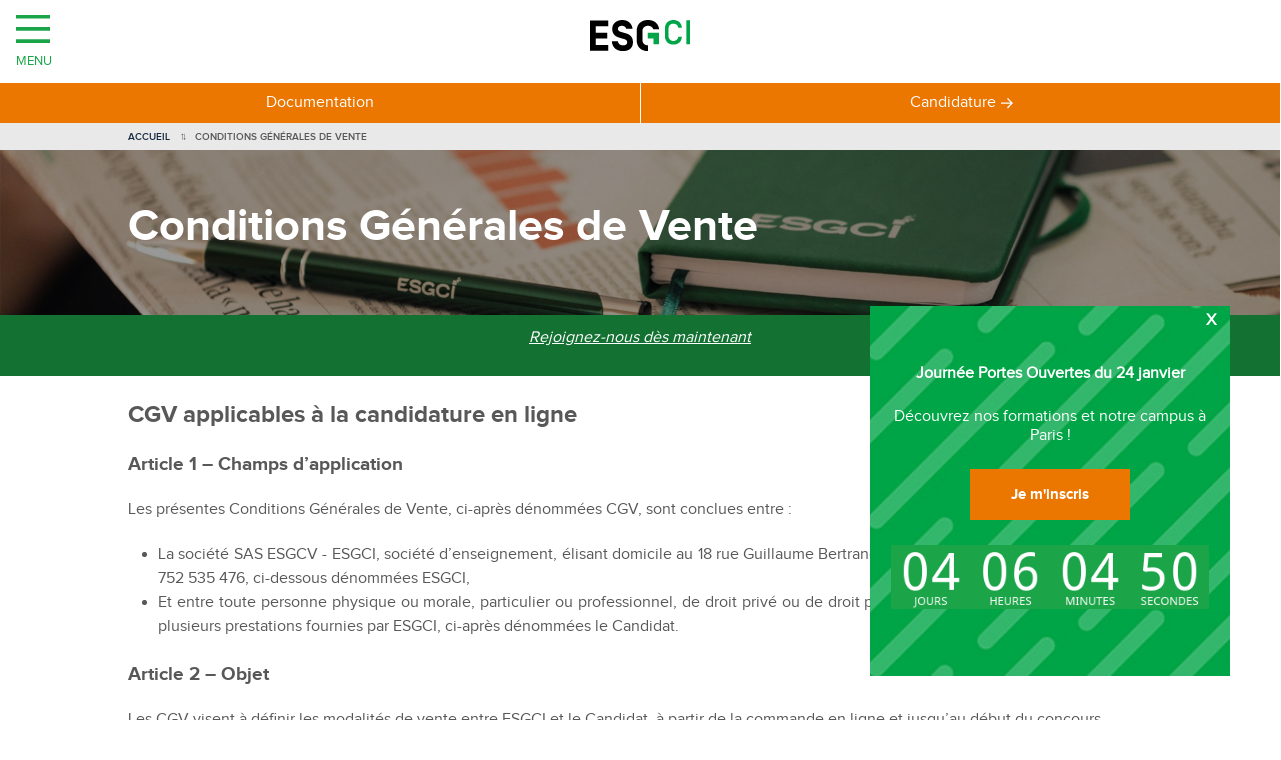

--- FILE ---
content_type: text/html; charset=utf-8
request_url: https://www.esgci.com/cgv
body_size: 23455
content:
<!DOCTYPE html>
<html lang="fr" dir="ltr" prefix="content: http://purl.org/rss/1.0/modules/content/ dc: http://purl.org/dc/terms/ foaf: http://xmlns.com/foaf/0.1/ og: http://ogp.me/ns# rdfs: http://www.w3.org/2000/01/rdf-schema# sioc: http://rdfs.org/sioc/ns# sioct: http://rdfs.org/sioc/types# skos: http://www.w3.org/2004/02/skos/core# xsd: http://www.w3.org/2001/XMLSchema#">
<head>
  <title>Conditions Générales de Vente</title>

      <!-- Début de la mention Didomi de consentement aux cookies du domaine : esgci.com -->
    <script type="text/javascript">(function () {
        (function (e, r) {
          var t = document.createElement("link");
          t.rel = "preconnect";
          t.as = "script";
          var n = document.createElement("link");
          n.rel = "dns-prefetch";
          n.as = "script";
          var i = document.createElement("script");
          i.id = "spcloader";
          i.type = "text/javascript";
          i["async"] = true;
          i.charset = "utf-8";
          var o = "https://sdk.privacy-center.org/" + e + "/loader.js?target_type=notice&target=" + r;
          if (window.didomiConfig && window.didomiConfig.user) {
            var a = window.didomiConfig.user;
            var c = a.country;
            var d = a.region;
            if (c) {
              o = o + "&country=" + c;
              if (d) {
                o = o + "&region=" + d
              }
            }
          }
          t.href = "https://sdk.privacy-center.org/";
          n.href = "https://sdk.privacy-center.org/";
          i.src = o;
          var s = document.getElementsByTagName("script")[0];
          s.parentNode.insertBefore(t, s);
          s.parentNode.insertBefore(n, s);
          s.parentNode.insertBefore(i, s)
        })("2b9ff3fa-76fe-41ec-9f94-ba897056775e", "DwTAmDEM")
      })();</script>
    <!-- Fin de la mention Didomi de consentement aux cookies du domaine : esgci.com -->
  
  <!-- Google Tag Manager -->
  <script>(function (w, d, s, l, i) {
      w[l] = w[l] || [];
      w[l].push({
        'gtm.start':
          new Date().getTime(), event: 'gtm.js'
      });
      var f = d.getElementsByTagName(s)[0],
        j = d.createElement(s), dl = l != 'dataLayer' ? '&l=' + l : '';
      j.async = true;
      j.src =
        'https://server.esgci.com/gtm.js?id=' + i + dl;
      j.setAttribute('class', 'optanon-category-C0001');
      f.parentNode.insertBefore(j, f);
    })(window, document, 'script', 'dataLayer', 'GTM-M7ZQ75V');</script>
  <!-- End Google Tag Manager -->

  <!-- Google Tag Manager -->
  <script>(function(w,d,s,l,i){w[l]=w[l]||[];w[l].push({'gtm.start':
        new Date().getTime(),event:'gtm.js'});var f=d.getElementsByTagName(s)[0],
      j=d.createElement(s),dl=l!='dataLayer'?'&l='+l:'';j.async=true;j.src=
      'https://server.esgci.com/6pt09vn16o8ldao.js?aw='+i.replace(/^GTM-/, '')+dl;j.setAttribute('class', 'optanon-category-C0001');f.parentNode.insertBefore(j,f);
    })(window,document,'script','dataLayer','GTM-TXBXRM78');</script>
  <!-- End Google Tag Manager -->

  <!-- datalayer generic -->
      <script>
      window.dataLayer = window.dataLayer || [];
      window.dataLayer.push({
                                'event': 'generic',
                                'env_language': 'FR',
                                'env_work': 'dev',
                                'page_type': 'page'
                      });
    </script>
    <!-- End datalayer generic -->

  <meta name="viewport" content="width=device-width, initial-scale=1, shrink-to-fit=no">
  <meta charset="utf-8" />
<link rel="shortcut icon" href="https://www.esgci.com/sites/default/files/favicon_1.ico" type="image/vnd.microsoft.icon" />
<meta name="description" content="CGV applicables à la candidature en ligne Article 1 – Champs d’application Les présentes Conditions Générales de Vente, ci-après dénommées CGV, sont conclues entre : La société SAS ESGCV - ESGCI, société d’enseignement, élisant domicile au 18 rue Guillaume Bertrand 75011 Paris au RCS de Paris au numéro 752 535 476, ci-dessous dénommées ESGCI, Et entre toute personne physique" />
<link rel="canonical" href="https://www.esgci.com/cgv" />
<link rel="shortlink" href="https://www.esgci.com/cgv" />
<meta name="twitter:card" content="summary" />
<meta name="twitter:creator" content="@ESGCI" />
<meta name="twitter:creator:id" content="41087538" />
<meta name="twitter:url" content="https://www.esgci.com/cgv" />
<meta name="twitter:title" content="Conditions Générales de Vente" />
<meta name="twitter:description" content="CGV applicables à la candidature en ligne Article 1 – Champs d’application Les présentes Conditions Générales de Vente, ci-après dénommées CGV, sont conclues entre : La société SAS ESGCV - ESGCI," />
<meta name="dcterms.title" content="Conditions Générales de Vente" />
<meta name="dcterms.creator" content="MasterAdminEsgci" />
<meta name="dcterms.description" content="CGV applicables à la candidature en ligne Article 1 – Champs d’application Les présentes Conditions Générales de Vente, ci-après dénommées CGV, sont conclues entre : La société SAS ESGCV - ESGCI, société d’enseignement, élisant domicile au 18 rue Guillaume Bertrand 75011 Paris au RCS de Paris au numéro 752 535 476, ci-dessous dénommées ESGCI, Et entre toute personne physique ou morale, particulier ou professionnel, de droit privé ou de droit public souhaitant s’engager dans une ou plusieurs prestations fournies par ESGCI, ci-après dénommées le Candidat." />
<meta name="dcterms.date" content="2016-12-07T15:12+01:00" />
<meta name="dcterms.type" content="Text" />
<meta name="dcterms.format" content="text/html" />
<meta name="dcterms.identifier" content="https://www.esgci.com/cgv" />
<meta name="dcterms.language" content="fr" />
  <meta name="theme-color" content="#2EB454">
  <link type="text/css" rel="stylesheet" href="https://www.esgci.com/sites/default/files/css/css_lQaZfjVpwP_oGNqdtWCSpJT1EMqXdMiU84ekLLxQnc4.css" media="all" />
<link type="text/css" rel="stylesheet" href="https://www.esgci.com/sites/default/files/css/css_I4zO0m3y5OyVq_xr1TXmInjaIP9YbqSnVAqHt68VxTQ.css" media="all" />
<link type="text/css" rel="stylesheet" href="https://www.esgci.com/sites/default/files/css/css_Wu8npAzy16WmnnnWKxpexfgsAryolGGaX6yO3GWA5bU.css" media="all" />
<link type="text/css" rel="stylesheet" href="https://cdnjs.cloudflare.com/ajax/libs/font-awesome/4.4.0/css/font-awesome.min.css" media="all" />
<link type="text/css" rel="stylesheet" href="https://www.esgci.com/sites/default/files/css/css_NTgbz8fRkQ9c4yCnk2VBzCy1TgDQ6-9FMhLCCu1q8io.css" media="all" />
<link type="text/css" rel="stylesheet" href="https://www.esgci.com/sites/default/files/css/css_2MePEgSzo9U09jv1tbkPh_uKwdQipqtDX1Xz4VCVv_w.css" media="all" />
  <link rel="preload" as="font" href="/sites/all/themes/esgci_theme/fonts/proximanova-regular-webfont.woff2" crossorigin>
  <link rel="preload" as="font" href="/sites/all/themes/esgci_theme/fonts/proximanova-bold-webfont.woff2" crossorigin>
  <link rel="preload" as="font" href="/sites/all/themes/esgci_theme/fonts/proximanova-semibold-webfont.woff2" crossorigin>
  <link rel="preload" as="font" href="/sites/all/themes/esgci_theme/fonts/proximanova-light-webfont.woff2" crossorigin>
    <link rel="preconnect" href="//cdn.cookielaw.org">
  <link rel="dns-prefetch" href="//www.googletagmanager.com">

  <script src="https://www.esgci.com/sites/default/files/js/js_XexEZhbTmj1BHeajKr2rPfyR8Y68f4rm0Nv3Vj5_dSI.js"></script>
<script src="https://www.esgci.com/sites/default/files/js/js_onbE0n0cQY6KTDQtHO_E27UBymFC-RuqypZZ6Zxez-o.js"></script>
<script src="https://www.esgci.com/sites/default/files/js/js_s7qf_NQYZW6DdQIPDTOq2FgCiapSaBugQXylgTvju2o.js"></script>
<script src="https://www.esgci.com/sites/default/files/js/js_wIXuB1ogxgtNuk49JzuooOy6SP61XGH_2wlXgVOJ1vk.js"></script>
<script>jQuery(document).ready(function () { document.cookie = "preFill=; expires=Thu, 1 Jan 1970 1:00:00 UTC; path=/" });</script>
<script>jQuery.extend(Drupal.settings, {"basePath":"\/","pathPrefix":"","setHasJsCookie":0,"ajaxPageState":{"theme":"esgci_theme","theme_token":"E7uv3TXPX80BKC59qGk7TMcG7F4_vKY92d8okv9u0Fc","js":{"https:\/\/cdnjs.cloudflare.com\/ajax\/libs\/jQuery.mmenu\/8.2.3\/mmenu.js":1,"sites\/all\/modules\/custom\/cookie_google_analytics\/js\/mobile-detect.min.js":1,"sites\/all\/modules\/custom\/cookie_google_analytics\/js\/ggee.js":1,"sites\/all\/themes\/esgci_theme\/js\/libs\/jquery.validate.min.js":1,"sites\/all\/themes\/esgci_theme\/js\/libs\/additional-methods.min.js":1,"sites\/all\/themes\/esgci_theme\/js\/intlTelInput.js":1,"https:\/\/use.fonticons.com\/95a885c7.js":1,"sites\/all\/themes\/esgci_theme\/js\/validation_studialis_french.js":1,"sites\/all\/themes\/esgci_theme\/js\/validation_leadsform.js":1,"sites\/all\/themes\/esgci_theme\/js\/validation_checkout.js":1,"\/sites\/all\/themes\/esgci_theme\/js\/script.js":1,"sites\/all\/modules\/contrib\/jquery_update\/replace\/jquery\/1.7\/jquery.min.js":1,"misc\/jquery-extend-3.4.0.js":1,"misc\/jquery-html-prefilter-3.5.0-backport.js":1,"misc\/jquery.once.js":1,"misc\/drupal.js":1,"misc\/form-single-submit.js":1,"sites\/all\/modules\/contrib\/google_cse\/google_cse.js":1,"sites\/all\/modules\/custom\/leads_form\/javascripts\/jquery-migrate-1.2.1.js":1,"public:\/\/languages\/fr_sUr5ev-NCSUW_cjAvPkkgY3UyFJVJEjSppp4OCF90_0.js":1,"sites\/all\/modules\/contrib\/tb_megamenu\/js\/tb-megamenu-frontend.js":1,"sites\/all\/modules\/contrib\/tb_megamenu\/js\/tb-megamenu-touch.js":1,"sites\/all\/modules\/contrib\/closeblock\/theme\/js\/closeblock.js":1,"0":1},"css":{"modules\/system\/system.base.css":1,"modules\/system\/system.menus.css":1,"modules\/system\/system.messages.css":1,"modules\/system\/system.theme.css":1,"modules\/field\/theme\/field.css":1,"sites\/all\/modules\/contrib\/google_cse\/google_cse.css":1,"modules\/node\/node.css":1,"modules\/search\/search.css":1,"modules\/user\/user.css":1,"sites\/all\/modules\/contrib\/views\/css\/views.css":1,"sites\/all\/modules\/contrib\/ckeditor\/css\/ckeditor.css":1,"sites\/all\/modules\/contrib\/ctools\/css\/ctools.css":1,"https:\/\/cdnjs.cloudflare.com\/ajax\/libs\/font-awesome\/4.4.0\/css\/font-awesome.min.css":1,"sites\/all\/modules\/contrib\/tb_megamenu\/css\/bootstrap.css":1,"sites\/all\/modules\/contrib\/tb_megamenu\/css\/base.css":1,"sites\/all\/modules\/contrib\/tb_megamenu\/css\/default.css":1,"sites\/all\/modules\/contrib\/tb_megamenu\/css\/compatibility.css":1,"sites\/all\/modules\/contrib\/closeblock\/theme\/css\/closeblock.css":1,"sites\/all\/themes\/esgci_theme\/system.menus.css":1,"sites\/all\/themes\/esgci_theme\/system.messages.css":1,"sites\/all\/themes\/esgci_theme\/system.theme.css":1,"sites\/all\/themes\/esgci_theme\/css\/styles.css":1}},"googleCSE":{"cx":"000595571272943923550:akqiyaotole","language":"","resultsWidth":600,"domain":"www.google.com"},"closeblock":{"block-block-33":{"closed":false,"speed":"500","save":1,"type":"slideUp","module":"block","delta":"33"}},"urlIsAjaxTrusted":{"\/bts-communication":true}});</script>
</head>
<body class="html not-front not-logged-in no-sidebars page-node page-node- page-node-1641 node-type-page i18n-fr section-cgv" >
<!-- Google Tag Manager (noscript) -->
<noscript>
  <iframe src="https://server.esgci.com/ns.html?id=GTM-M7ZQ75V"
          height="0" width="0" style="display:none;visibility:hidden"></iframe>
</noscript>
<!-- End Google Tag Manager (noscript) -->
<!-- Google Tag Manager (noscript) -->
<noscript><iframe src="https://server.esgci.com/ns.html?id=GTM-TXBXRM78" height="0" width="0" style="display:none;visibility:hidden"></iframe></noscript>
<!-- End Google Tag Manager (noscript) -->

<!-- Richsnippet -->
<script type="application/ld+json"> {
    "@context": "https://schema.org",
    "@type": "Organization",
    "name": "ESGCI",
    "url": "https://www.esgci.com/",
    "logo": "https://www.esgci.com/sites/default/files/esgci-logo-richsnippet.png",
    "contactPoint": {
      "@type": "ContactPoint",
      "contactType": "customer service",
      "telephone": "+33155254620",
      "email": "info@esgci.com"
    },
    "sameAs": [
      "https://www.facebook.com/ESGCI",
      "https://twitter.com/esgci",
      "https://fr.linkedin.com/edu/esgci-43143",
      "https://plus.google.com/+esgci"
    ]
  }
</script>
<script type="application/ld+json"> {
    "@context": "https://schema.org",
    "@type": "LocalBusiness",
    "name": "ESGCI",
    "address": {
      "@type": "PostalAddress",
      "streetAddress": "25 Rue Saint-Ambroise",
      "addressLocality": "Paris",
      "postalCode": "75011"
    },
    "geo": {
      "@type": "GeoCoordinates",
      "latitude": "48.862474",
      "longitude": "2.3775902"
    },
    "image": "https://www.esgci.com/sites/default/files/esgci-logo-richsnippet.png",
    "openingHoursSpecification": [
      {
        "@type": "OpeningHoursSpecification",
        "dayOfWeek": [
          "Monday",
          "Tuesday",
          "Wednesday",
          "Thursday",
          "Friday"
        ],
        "opens": "08:00",
        "closes": "21:00"
      }
    ]
  }
</script>
<!-- /Richsnippet -->
<div id="page" class="mm-page">

  <!-- main -->
  <div id="main">

    <!-- pre_content -->
    <div id="pre-content" class="oPreContent">
      <div class="pre-content">
        <div class="pre-content-header">
                      <h1 class="page__title title" id="page-title">Conditions Générales de Vente</h1>
                  </div>

                  <picture class="pre-content-image">
            <source media="(min-width: 768px)" srcset="https://www.esgci.com/sites/default/files/conditions-generales-ventes.jpg">
            <source srcset="https://www.esgci.com/sites/default/files/conditions-generales-ventes.jpg">
            <img src="https://www.esgci.com/sites/default/files/conditions-generales-ventes.jpg" alt="Conditions Générales de Vente"
                 width=""
                 height=""
                 title="Conditions Générales de Vente" loading="eager" decoding="sync" fetchpriority="high">
          </picture>
              </div>
    </div>
    <!-- END pre_content -->

    <div id="content" class="oContent column" role="main">
      
      <a id="main-content"></a>

                                <div class="region region-banner">
    <div id="block-bean-banner-covid-rentree" class="block block-bean banner-inline-block first last odd">

      
  <div id="" class="entity entity-bean bean-bean-section-block" about="/block/banner-covid-rentree" typeof="">

    
  <div class="field field-name-field-inline-section field-type-entityreference field-label-hidden"><div class="field-items"><div class="field-item even">
  <article id="banner-covid---section"
         class="node-3788 node node-inline-entity-section node-promoted view-mode-full clearfix couleur-section-white " about="/banner-covid-section" typeof="sioc:Item foaf:Document">

      <header>
            <span property="dc:title" content="Banner COVID - Section" class="rdf-meta element-hidden"></span>
      
          </header>
  
  

<div class="field field-name-field-inline-section-block field-type-entityreference field-label-hidden">
	
		        	<div class="zengrid-container"><article class="node-3879 node node-inline-entity-block view-mode-default grid-width--100 clearfix  " about="/banner-covid-phrase-finale" typeof="sioc:Item foaf:Document">
        <header>
            <span property="dc:title" content="Banner COVID - phrase finale" class="rdf-meta element-hidden"></span>
          </header>
  
  <div class="field field-name-field-body-multiple field-type-text-long field-label-hidden"><div class="field-items"><div class="field-item even"><p class="rtecenter"><u><em><a href="/concours-rentree-decalee?id_l_1=1251&amp;event=urn:bossanova:commercial_unit_meeting:9c342a09-1fc8-4d9f-b3b8-7074d7c9f99b">Rejoignez-nous dès maintenant</a></em></u></p>
</div></div></div>
<div class="field field-name-field-bool-cta field-type-list-boolean field-label-hidden">
              </div>

  
  </article>
</div>        
</div>
<div class="field field-name-field-bool-cel field-type-list-boolean field-label-hidden"><div class="field-items"><div class="field-item even"></div></div></div><div class="field field-name-field-bool-hide-title field-type-list-boolean field-label-hidden"><div class="field-items"><div class="field-item even"></div></div></div>
    <!--  Fin Block Tab -->

    
  
  </article>
</div></div></div>
</div>

</div>
  </div>
                                <div>
          


<article class="node-1641 node node-page view-mode-full clearfix" about="/cgv" typeof="foaf:Document">

      <header>
                  <span property="dc:title" content="Conditions Générales de Vente" class="rdf-meta element-hidden"></span>
      
          </header>
  
  <div class="field field-name-body field-type-text-with-summary field-label-hidden"><div class="field-items"><div class="field-item even" property="content:encoded"><h2 class="rtejustify"><strong>CGV applicables à la candidature en ligne</strong></h2>
<h3 class="rtejustify"><strong>Article 1 – Champs d’application</strong></h3>
<p class="rtejustify">Les présentes Conditions Générales de Vente, ci-après dénommées CGV, sont conclues entre :</p>
<ul><li class="rtejustify">La société SAS ESGCV - ESGCI, société d’enseignement, élisant domicile au 18 rue Guillaume Bertrand 75011 Paris au RCS de Paris au numéro 752 535 476, ci-dessous dénommées ESGCI,</li>
<li class="rtejustify">Et entre toute personne physique ou morale, particulier ou professionnel, de droit privé ou de droit public souhaitant s’engager dans une ou plusieurs prestations fournies par ESGCI, ci-après dénommées le Candidat.</li>
</ul><h3 class="rtejustify"><strong>Article 2 – Objet</strong></h3>
<p class="rtejustify">Les CGV visent à définir les modalités de vente entre ESGCI et le Candidat, à partir de la commande en ligne et jusqu’au début du concours.</p>
<p class="rtejustify">Les présentes CGV complétées le cas échéant par des conditions particulières présentes sur la candidature en ligne et/ou annexes proposées par le ESGCI sont applicables, à l’exclusion de toutes autres conditions et notamment celles du Candidat, à toute commande par le Candidat de prestations de la société ESGCI.</p>
<h3 class="rtejustify"><strong>Article 3 – Prestations</strong></h3>
<p class="rtejustify">Les prestations régies par les présentes CGV sont celles qui figurent sur le site Internet et qui sont indiquées comme vendues. Elles sont proposées dans la limite des places disponibles.</p>
<p class="rtejustify">Les prestations sont décrites et présentes avec la plus grande exactitude possible.</p>
<p class="rtejustify">Les photographies ne sont pas contractuelles.</p>
<p class="rtejustify">L’ESGCI se réserve le droit de procéder à l’annulation du Concours ou de la formation pour effectif insuffisant. Les Candidats concernés seront informés avant le début du Concours ou de la formation. </p>
<h3 class="rtejustify"><strong>Article 4 – Tarifs</strong></h3>
<p class="rtejustify">Tous nos prix sont indiqués TTC et ne comprennent ni les frais d’hébergement ni les frais de repas.</p>
<p class="rtejustify">L’inscription à l’ESGCI étant conditionnée par le règlement intégral au concours, l’ESGCI se réserve expressément le droit de disposer librement des places retenues par le Candidat, tant que les frais d'inscription n'auront pas été couverts dans les conditions prévues ci-dessous.</p>
<h3 class="rtejustify"><strong>Article 5 – La commande</strong></h3>
<p class="rtejustify">Une fois le commande validée, le Candidat devra remplir ses coordonnées, ses modalités de paiement et enfin accepter les CGV, cette dernière étape formalisant le contrat de prestation entre l’ESGCI et le Candidat.</p>
<p class="rtejustify">L’ESGCI accusera réception de la commande dès sa validation par l’envoi d’un courrier électronique.</p>
<p class="rtejustify">Un courrier électronique ultérieur précisera le lieu et l’heure de la convocation au stage.</p>
<h3 class="rtejustify"><strong>Article 5 – Modalités de paiement</strong></h3>
<p class="rtejustify">Le paiement est exigible à la commande. Le règlement des prestations en ligne s’effectue uniquement  par carte bancaire (Carte Bleue, Visa, Mastercard).</p>
<p class="rtejustify">Les paiements par carte bancaire sont réalisés par le biais d’un système sécurisé  de telle sorte que les informations transmises sont cryptées par un logiciel.</p>
<h3 class="rtejustify"><strong>Article 6 – Droit de rétractation</strong></h3>
<p class="rtejustify">Par dérogation à l’article L.121-20-1, 1° du Code Français de la Consommation et pour tout nouveau contrat souscrit, l’ESGCI accorde au Candidat un droit de rétractation de 14 jours francs à compter de la date de l’accusé de réception de la commande par email et donne droit pour le Candidat au remboursement des sommes déjà versées dans les meilleurs délai et au plus tard 14 (quatorze) jours après la date à laquelle le Candidat a exercé son droit de rétractation.</p>
<p class="rtejustify">Pendant ce délai, le Candidat pourra demander le remboursement sans avoir à justifier de motifs, ni à payer de pénalité.</p>
<p class="rtejustify">La rétractation peut se faire moyennant envoi du <a href="/sites/default/files/pdf/ESGCI-FORMULAIRE-RETRACTATION.pdf" target="_self" title="Formulaire de rétractation de l'ESGCI"><strong>formulaire de rétractation</strong></a>. Dans ce cas, ESGCI adressera sans délai un accusé de réception de la rétraction par courrier. La rétractation peut également se faire par l’intermédiaire d’une déclaration dénuée d’ambiguïté par e-mail (en reprenant les mentions figurant sur le Formulaire de rétractation susvisé). Toute demande de rétractation qui ne respecterait pas le délai légal ou les formalités de l’alinéa précédent ne sera pas prise en considération.</p>
<h3 class="rtejustify"><strong>Moyens du remboursement</strong></h3>
<p class="rtejustify">ESGCI vous remboursera par carte bancaire ou chèque votre commande. Le remboursement sera effectif au plus tard dans les 14 jours à compter du jour où ESGCI est informé de votre décision de rétractation du présent contrat. Nous procéderons au remboursement en utilisant le même moyen de paiement que celui que vous aurez utilisé pour la transaction initiale, sauf si vous convenez expressément d’un moyen différent, en tout état de cause, ce remboursement n’occasionnera pas de frais pour vous.</p>
<h3 class="rtejustify"><strong>Article 7 – Signature et preuves</strong></h3>
<p class="rtejustify">Dans tous les cas, la fourniture en ligne du numéro de carte bancaire et la validation finale de la commande vaudront preuve de l’intégralité de ladite commande conformément aux dispositifs de la loi du 13 mars 2000 et vaudront exigibilité des sommes engagées par la saisie des Prestations figurant sur le bon de commande.</p>
<p class="rtejustify">Cette validation vaut signature et acceptation expresse de toutes les opérations effectuées sur le site internet. Toutefois, en cas d’utilisation frauduleuse de sa carte bancaire, le Candidat est invité, dès le constat de cette utilisation, à contacter l’ESGCI.</p>
<p class="rtejustify">Les registres informatisés, conservés dans les systèmes informatiques de l’ESGCI et de ses partenaires dans des conditions raisonnables de sécurité, seront considérés comme des preuves des communications, des commandes et des paiements intervenus entre les parties.</p>
<h3 class="rtejustify"><strong>Article 8 – Responsabilité</strong></h3>
<p class="rtejustify">L’ESGCI s’engage à apporter à l’exécution des prestations tous ses soins. En revanche, la responsabilité du ESGCI ne pourra être engagée dans le cas où l’inexécution de ses obligations serait imputable au contrat à un cas de force majeure telle que définie par la jurisprudence française ou à une grève. De même, la responsabilité de l’ESGCI ne saurait être engagée lors de la commande en ligne pour tous les inconvénients ou dommages inhérents à l’utilisation du réseau Internet, notamment une rupture de service, une intrusion extérieure ou la présence de virus informatiques.</p>
<h3 class="rtejustify"><strong>Article 9 - Loi Applicable et compétence juridictionnelle</strong></h3>
<p class="rtejustify">Les présentes CGV sont soumises à la loi française. En cas d’échec d’une procédure amiable, tout litige découlant des présentes CGV sera de la compétence exclusive des tribunaux de Paris. Cette clause de compétence ne s’appliquera pas au cas de litige avec un Candidat non professionnel pour lequel les règles légales de compétence matérielle et géographique s’appliqueront.</p>
<p class="rtejustify">La présente clause est stipulée dans l’intérêt de la société ESGCI qui se réserve le droit d’y renoncer si bon lui semble.</p>
<h3 class="rtejustify"><strong>Article 10 – Acceptation du Candidat </strong></h3>
<p class="rtejustify">Les présentes CGV  sont expressément agrées et acceptés par le Candidat, qui déclare et reconnaît en avoir une parfaite connaissance, et renonce, de ce fait, à se prévaloir de tout document contradictoire. </p>
</div></div></div>
  
  
</article>
        </div>
      
    </div>

        
  </div> <!-- main -->

  <header class="oHeader header" role="banner">
      <div class="region region-header-mobile">
    <div id="block-block-49" class="block block-block first odd">

		
	<div id="burger-menu" class="" >
	  <a class="burger-menu-inner" href="#sidenav-left">
      <svg class="burger-menu-icon" xmlns="http://www.w3.org/2000/svg" viewBox="0 0 448 512"><path d="M0 64l448 0 0 48L0 112 0 64zM0 224l448 0 0 48L0 272l0-48zM448 384l0 48L0 432l0-48 448 0z"/></svg>
      <svg class="close-icon" fill="#ffffff" height="34px" width="34px" version="1.1" id="Layer_1" xmlns="http://www.w3.org/2000/svg" xmlns:xlink="http://www.w3.org/1999/xlink" viewBox="-35.84 -35.84 583.68 583.68" xml:space="preserve" stroke="#ffffff" stroke-width="0.00512"><g id="SVGRepo_bgCarrier" stroke-width="0"></g><g id="SVGRepo_tracerCarrier" stroke-linecap="round" stroke-linejoin="round"></g><g id="SVGRepo_iconCarrier"> <g> <g> <polygon points="512,59.076 452.922,0 256,196.922 59.076,0 0,59.076 196.922,256 0,452.922 59.076,512 256,315.076 452.922,512 512,452.922 315.076,256 "></polygon> </g> </g> </g></svg>
      <span class="burger-menu-icon-text">Menu</span>
	  </a>
	</div>

</div>

<div id="block-block-50" class="block block-block even">
			<a href="/" title="Accueil" rel="home" class="header__logo-mini">
	  <img src="/sites/all/themes/esgci_theme/images/logo-esgci.svg" width="150" height="46" alt="Accueil" class="header__logo-image-mini" loading="eager" decoding="sync" fetchpriority="high" />
	</a>
</div>

<div id="block-cta-header" class="block-cta-header">

  <div class="call-center accordion-content">
    <a class="accordion">
      <img src="/sites/all/themes/esgci_theme/images/phone.svg" alt="phone" width="30">
      <span class="badge badge-closed"></span>
      <div class="badge-text"><span>Fermé</span>
        <img class="arrow" src="/sites/all/themes/esgci_theme/images/down-arrow.svg" alt="down-arrow" width="10">
      </div>
    </a>
    <div class="panel">
      <div class="phone-number"><img src="/sites/all/themes/esgci_theme/images/phone-orange.png" alt="phone" width="13"><a href="tel:+330159135262">01 59 13 52 62</a></div>
      <div class="text">Les horaires et jours d'ouverture</div>
      <div>
        <div class="hours">
          <div>Lundi au jeudi</div>
          <div>de 9h30 à 18h30</div>
        </div>
        <div class="hours">
          <div>Vendredi</div>
          <div>de 9h30 à 15h</div>
        </div>
      </div>
      <div class="cta"><a href="/contact/candidat">Se faire rappeler<img src="/sites/all/themes/esgci_theme/images/arrow-orange.png" alt="arrow" width="12"></a></div>
      <div class="text-end">Laissez vos informations et notre équipe vous recontactera rapidement.</div>
    </div>
  </div>

  <div>
    <a href="/brochure" title="Brochure" class="btn-cta prefill">Documentation</a>
  </div>
  <div class="accordion-content">
    <button class="accordion">Candidature<img
        src="https://www.esgci.com/sites/all/themes/esgci_theme/images/arrow.svg" width="12"
        height="14" loading="eager" decoding="sync" fetchpriority="high" alt="Icône flèche"></button>
    <div class="panel">
      <a href="/candidature" title="Fiche de candidature"
         class="btn-cta prefill">Dossier de candidature
        <img class="file" src="https://www.esgci.com/sites/all/themes/esgci_theme/images/file.svg" width="12" height="16" loading="lazy" alt="Icône document"></a>
      <a href="/catalogue" title="Canditature en ligne" class="btn-cta">Candidature en ligne
        <img class="desktop" src="https://www.esgci.com/sites/all/themes/esgci_theme/images/desktop.svg" width="20" height="18" loading="lazy" alt="Icône PC"></a>
    </div>
  </div>
</div>

<!-- JS: recalcule l'état en timezone Europe/Paris et met à jour le DOM (conserve le HTML existant) -->
<script>
  document.addEventListener('DOMContentLoaded', function () {
    try {
      // schedule (injecté côté serveur)
      var schedule = [[],[["09:30","18:30"]],[["09:30","18:30"]],[["09:30","18:30"]],[["09:30","18:30"]],[["09:30","15:00"]],[]];

      // on garde la structure HTML existante (sélecteurs ciblés)
      var badge = document.querySelector('#block-cta-header .call-center .accordion .badge');
      var badgeTextSpan = document.querySelector('#block-cta-header .call-center .badge-text span');
      if (!badge || !badgeTextSpan) return;

      // Créer une Date correspondant à l'heure actuelle en Europe/Paris
      // new Date().toLocaleString avec timeZone renvoie une string locale ; on convertit en Date
      var nowParis = new Date(new Date().toLocaleString('en-US', { timeZone: 'Europe/Paris' }));

      function timeToMinutes(t) {
        var parts = t.split(':');
        return parseInt(parts[0], 10) * 60 + parseInt(parts[1], 10);
      }

      var weekday = nowParis.getDay(); // 0 (dimanche) .. 6 (samedi)
      var ranges = (schedule.hasOwnProperty(weekday) ? schedule[weekday] : []);
      var nowMinutes = nowParis.getHours() * 60 + nowParis.getMinutes();
      var open = false;

      for (var i = 0; i < ranges.length; i++) {
        var start = ranges[i][0];
        var end = ranges[i][1];
        var startMin = timeToMinutes(start);
        var endMin = timeToMinutes(end);
        if (nowMinutes >= startMin && nowMinutes < endMin) {
          open = true;
          break;
        }
      }

      // Met à jour uniquement les classes et le texte — HTML structurel inchangé
      badge.classList.remove('badge-open', 'badge-closed');
      badge.classList.add(open ? 'badge-open' : 'badge-closed');
      badgeTextSpan.textContent = open ? 'Ouvert' : 'Fermé';
    } catch (err) {
      // fallback silencieux : on garde l'état rendu par PHP
      if (console && console.error) console.error('Error updating badge:', err);
    }
  });
</script>
  </div>
      <div class="region region-header-top">
    
<div id="block-cta-header" class="block-cta-header">

  <div class="call-center accordion-content">
    <a class="accordion">
      <img src="/sites/all/themes/esgci_theme/images/phone.svg" alt="phone" width="30">
      <span class="badge badge-closed"></span>
      <div class="badge-text"><span>Fermé</span>
        <img class="arrow" src="/sites/all/themes/esgci_theme/images/down-arrow.svg" alt="down-arrow" width="10">
      </div>
    </a>
    <div class="panel">
      <div class="phone-number"><img src="/sites/all/themes/esgci_theme/images/phone-orange.png" alt="phone" width="13"><a href="tel:+330159135262">01 59 13 52 62</a></div>
      <div class="text">Les horaires et jours d'ouverture</div>
      <div>
        <div class="hours">
          <div>Lundi au jeudi</div>
          <div>de 9h30 à 18h30</div>
        </div>
        <div class="hours">
          <div>Vendredi</div>
          <div>de 9h30 à 15h</div>
        </div>
      </div>
      <div class="cta"><a href="/contact/candidat">Se faire rappeler<img src="/sites/all/themes/esgci_theme/images/arrow-orange.png" alt="arrow" width="12"></a></div>
      <div class="text-end">Laissez vos informations et notre équipe vous recontactera rapidement.</div>
    </div>
  </div>

  <div>
    <a href="/brochure" title="Brochure" class="btn-cta prefill">Documentation</a>
  </div>
  <div class="accordion-content">
    <button class="accordion">Candidature<img
        src="https://www.esgci.com/sites/all/themes/esgci_theme/images/arrow.svg" width="12"
        height="14" loading="eager" decoding="sync" fetchpriority="high" alt="Icône flèche"></button>
    <div class="panel">
      <a href="/candidature" title="Fiche de candidature"
         class="btn-cta prefill">Dossier de candidature
        <img class="file" src="https://www.esgci.com/sites/all/themes/esgci_theme/images/file.svg" width="12" height="16" loading="lazy" alt="Icône document"></a>
      <a href="/catalogue" title="Canditature en ligne" class="btn-cta">Candidature en ligne
        <img class="desktop" src="https://www.esgci.com/sites/all/themes/esgci_theme/images/desktop.svg" width="20" height="18" loading="lazy" alt="Icône PC"></a>
    </div>
  </div>
</div>

<!-- JS: recalcule l'état en timezone Europe/Paris et met à jour le DOM (conserve le HTML existant) -->
<script>
  document.addEventListener('DOMContentLoaded', function () {
    try {
      // schedule (injecté côté serveur)
      var schedule = [[],[["09:30","18:30"]],[["09:30","18:30"]],[["09:30","18:30"]],[["09:30","18:30"]],[["09:30","15:00"]],[]];

      // on garde la structure HTML existante (sélecteurs ciblés)
      var badge = document.querySelector('#block-cta-header .call-center .accordion .badge');
      var badgeTextSpan = document.querySelector('#block-cta-header .call-center .badge-text span');
      if (!badge || !badgeTextSpan) return;

      // Créer une Date correspondant à l'heure actuelle en Europe/Paris
      // new Date().toLocaleString avec timeZone renvoie une string locale ; on convertit en Date
      var nowParis = new Date(new Date().toLocaleString('en-US', { timeZone: 'Europe/Paris' }));

      function timeToMinutes(t) {
        var parts = t.split(':');
        return parseInt(parts[0], 10) * 60 + parseInt(parts[1], 10);
      }

      var weekday = nowParis.getDay(); // 0 (dimanche) .. 6 (samedi)
      var ranges = (schedule.hasOwnProperty(weekday) ? schedule[weekday] : []);
      var nowMinutes = nowParis.getHours() * 60 + nowParis.getMinutes();
      var open = false;

      for (var i = 0; i < ranges.length; i++) {
        var start = ranges[i][0];
        var end = ranges[i][1];
        var startMin = timeToMinutes(start);
        var endMin = timeToMinutes(end);
        if (nowMinutes >= startMin && nowMinutes < endMin) {
          open = true;
          break;
        }
      }

      // Met à jour uniquement les classes et le texte — HTML structurel inchangé
      badge.classList.remove('badge-open', 'badge-closed');
      badge.classList.add(open ? 'badge-open' : 'badge-closed');
      badgeTextSpan.textContent = open ? 'Ouvert' : 'Fermé';
    } catch (err) {
      // fallback silencieux : on garde l'état rendu par PHP
      if (console && console.error) console.error('Error updating badge:', err);
    }
  });
</script>
  </div>
      <div class="header__region region region-header">
    
<div id="block-block-50--2" class="block block-block first odd">
			<a href="/" title="Accueil" rel="home" class="header__logo-mini">
	  <img src="/sites/all/themes/esgci_theme/images/logo-esgci.svg" width="150" height="46" alt="Accueil" class="header__logo-image-mini" loading="eager" decoding="sync" fetchpriority="high" />
	</a>
</div>
<div id="block-tb-megamenu-main-menu" class="block block-tb-megamenu last even">

      
  <div  class="tb-megamenu tb-megamenu-main-menu" role="navigation" aria-label="Navigation principale">
      <button data-target=".nav-collapse" data-toggle="collapse" class="btn btn-navbar tb-megamenu-button" type="button">
      <i class="fa fa-reorder"></i>
    </button>
    <div class="nav-collapse  always-show">
    <ul  class="tb-megamenu-nav nav level-0 items-6">
    <li  data-id="6318" data-level="1" data-type="menu_item" data-class="" data-xicon="" data-caption="" data-alignsub="justify" data-group="0" data-hidewcol="0" data-hidesub="0" id="" style="" class="tb-megamenu-item level-1 mega mega-align-justify dropdown">
          <a href="/ecole/presentation"  class="dropdown-toggle">
                école              </a>
              <div  data-class="" data-width="" class="tb-megamenu-submenu dropdown-menu mega-dropdown-menu nav-child">
  <div class="mega-dropdown-inner">
    <div  class="tb-megamenu-row row-fluid">
  <div  data-class="" data-width="4" data-hidewcol="0" id="tb-megamenu-column-1" class="tb-megamenu-column span4  mega-col-nav">
  <div class="tb-megamenu-column-inner mega-inner clearfix">
        <ul  class="tb-megamenu-subnav mega-nav level-1 items-14">
    <li  data-id="8252" data-level="2" data-type="menu_item" data-class="" data-xicon="" data-caption="" data-alignsub="" data-group="0" data-hidewcol="0" data-hidesub="0" id="" style="" class="tb-megamenu-item level-2 mega">
          <div class="tb_nolink ">
                L&#039;école      </div>
          </li>

  <li  data-id="7307" data-level="2" data-type="menu_item" data-class="" data-xicon="" data-caption="" data-alignsub="" data-group="0" data-hidewcol="0" data-hidesub="0" id="" style="" class="tb-megamenu-item level-2 mega">
          <a href="/ecole/presentation" >
                L&#039;ESGCI              </a>
                </li>

  <li  data-id="7251" data-level="2" data-type="menu_item" data-class="" data-xicon="" data-caption="" data-alignsub="" data-group="0" data-hidewcol="0" data-hidesub="0" id="" style="" class="tb-megamenu-item level-2 mega">
          <a href="/ecole/outils-pedagogiques" >
                Notre pédagogie              </a>
                </li>

  <li  data-id="7269" data-level="2" data-type="menu_item" data-class="" data-xicon="" data-caption="" data-alignsub="" data-group="0" data-hidewcol="0" data-hidesub="0" id="" style="" class="tb-megamenu-item level-2 mega">
          <a href="/ecole/campus" >
                Le campus              </a>
                </li>

  <li  data-id="7273" data-level="2" data-type="menu_item" data-class="" data-xicon="" data-caption="" data-alignsub="" data-group="0" data-hidewcol="0" data-hidesub="0" id="" style="" class="tb-megamenu-item level-2 mega">
          <a href="/admissions/handicap" >
                Handicap et diversité              </a>
                </li>

  <li  data-id="7265" data-level="2" data-type="menu_item" data-class="" data-xicon="" data-caption="" data-alignsub="" data-group="0" data-hidewcol="0" data-hidesub="0" id="" style="" class="tb-megamenu-item level-2 mega">
          <a href="/ecole/groupe-esg" >
                Le Groupe ESG              </a>
                </li>

  <li  data-id="7256" data-level="2" data-type="menu_item" data-class="" data-xicon="" data-caption="" data-alignsub="" data-group="0" data-hidewcol="0" data-hidesub="0" id="" style="" class="tb-megamenu-item level-2 mega">
          <a href="/ecole/reseau-galileo" >
                Le réseau Galileo Global Education              </a>
                </li>

  <li  data-id="7271" data-level="2" data-type="menu_item" data-class="" data-xicon="" data-caption="" data-alignsub="" data-group="0" data-hidewcol="0" data-hidesub="0" id="" style="" class="tb-megamenu-item level-2 mega">
          <a href="/ecole/anciens-diplomes" >
                Le réseau des anciens              </a>
                </li>

  <li  data-id="8253" data-level="2" data-type="menu_item" data-class="" data-xicon="" data-caption="" data-alignsub="" data-group="0" data-hidewcol="0" data-hidesub="0" id="" style="" class="tb-megamenu-item level-2 mega">
          <div class="tb_nolink ">
                International      </div>
          </li>

  <li  data-id="6323" data-level="2" data-type="menu_item" data-class="" data-xicon="" data-caption="" data-alignsub="justify" data-group="0" data-hidewcol="0" data-hidesub="0" id="" style="" class="tb-megamenu-item level-2 mega mega-align-justify">
          <a href="/international" >
                International              </a>
                </li>

  <li  data-id="7301" data-level="2" data-type="menu_item" data-class="" data-xicon="" data-caption="" data-alignsub="" data-group="0" data-hidewcol="0" data-hidesub="0" id="" style="" class="tb-megamenu-item level-2 mega">
          <a href="/international/partir-etranger" >
                Cap sur l&#039;international              </a>
                </li>

  <li  data-id="7303" data-level="2" data-type="menu_item" data-class="" data-xicon="" data-caption="" data-alignsub="" data-group="0" data-hidewcol="0" data-hidesub="0" id="" style="" class="tb-megamenu-item level-2 mega">
          <a href="/international/double-diplome" >
                Doubles diplômes              </a>
                </li>

  <li  data-id="7302" data-level="2" data-type="menu_item" data-class="" data-xicon="" data-caption="" data-alignsub="" data-group="0" data-hidewcol="0" data-hidesub="0" id="" style="" class="tb-megamenu-item level-2 mega">
          <a href="/international/projets" >
                Projets internationaux              </a>
                </li>

  <li  data-id="7304" data-level="2" data-type="menu_item" data-class="" data-xicon="" data-caption="" data-alignsub="" data-group="0" data-hidewcol="0" data-hidesub="0" id="" style="" class="tb-megamenu-item level-2 mega">
          <a href="/international/universites-partenaires" >
                Universités partenaires              </a>
                </li>
</ul>
  </div>
</div>

<div  data-class="" data-width="8" data-hidewcol="" id="tb-megamenu-column-2" class="tb-megamenu-column span8  mega-col-nav">
  <div class="tb-megamenu-column-inner mega-inner clearfix">
        <ul  class="tb-megamenu-subnav mega-nav level-1 items-10">
    <li  data-id="8254" data-level="2" data-type="menu_item" data-class="" data-xicon="" data-caption="" data-alignsub="" data-group="0" data-hidewcol="0" data-hidesub="0" id="" style="" class="tb-megamenu-item level-2 mega">
          <div class="tb_nolink ">
                Vie étudiante      </div>
          </li>

  <li  data-id="7219" data-level="2" data-type="menu_item" data-class="" data-xicon="" data-caption="" data-alignsub="" data-group="0" data-hidewcol="0" data-hidesub="0" id="" style="" class="tb-megamenu-item level-2 mega">
          <a href="/actus" >
                Toutes les actualités de l&#039;ESGCI              </a>
                </li>

  <li  data-id="7270" data-level="2" data-type="menu_item" data-class="" data-xicon="" data-caption="" data-alignsub="" data-group="0" data-hidewcol="0" data-hidesub="0" id="" style="" class="tb-megamenu-item level-2 mega">
          <a href="/ecole/associations" >
                Les associations étudiantes de l&#039;ESGCI              </a>
                </li>

  <li  data-id="7255" data-level="2" data-type="menu_item" data-class="" data-xicon="" data-caption="" data-alignsub="" data-group="0" data-hidewcol="0" data-hidesub="0" id="" style="" class="tb-megamenu-item level-2 mega">
          <a href="/ecole/se-loger" >
                Se loger à Paris en étudiant à l&#039;ESGCI              </a>
                </li>

  <li  data-id="8233" data-level="2" data-type="menu_item" data-class="" data-xicon="" data-caption="" data-alignsub="" data-group="0" data-hidewcol="0" data-hidesub="0" id="" style="" class="tb-megamenu-item level-2 mega">
          <a href="/ressources" >
                Glossaire              </a>
                </li>

  <li  data-id="8255" data-level="2" data-type="menu_item" data-class="" data-xicon="" data-caption="" data-alignsub="" data-group="0" data-hidewcol="0" data-hidesub="0" id="" style="" class="tb-megamenu-item level-2 mega">
          <div class="tb_nolink ">
                Entreprise      </div>
          </li>

  <li  data-id="7254" data-level="2" data-type="menu_item" data-class="" data-xicon="" data-caption="" data-alignsub="justify" data-group="0" data-hidewcol="0" data-hidesub="0" id="" style="" class="tb-megamenu-item level-2 mega mega-align-justify">
          <a href="/entreprise" >
                Entreprise              </a>
                </li>

  <li  data-id="7252" data-level="2" data-type="menu_item" data-class="" data-xicon="" data-caption="" data-alignsub="" data-group="0" data-hidewcol="0" data-hidesub="0" id="" style="" class="tb-megamenu-item level-2 mega">
          <a href="/entreprise/projets" >
                Projets professionnels              </a>
                </li>

  <li  data-id="7259" data-level="2" data-type="menu_item" data-class="" data-xicon="" data-caption="" data-alignsub="" data-group="0" data-hidewcol="0" data-hidesub="0" id="" style="" class="tb-megamenu-item level-2 mega">
          <a href="/entreprise/professionnels" >
                Recruter nos étudiants              </a>
                </li>

  <li  data-id="8020" data-level="2" data-type="menu_item" data-class="" data-xicon="" data-caption="" data-alignsub="" data-group="0" data-hidewcol="0" data-hidesub="0" id="" style="" class="tb-megamenu-item level-2 mega">
          <a href="/esg-executive-education" >
                Former vos collaborateurs              </a>
                </li>
</ul>
  </div>
</div>
</div>
  </div>
</div>
  </li>

  <li  data-id="6319" data-level="1" data-type="menu_item" data-class="" data-xicon="" data-caption="" data-alignsub="justify" data-group="0" data-hidewcol="0" data-hidesub="0" id="" style="" class="tb-megamenu-item level-1 mega mega-align-justify dropdown">
          <a href="/"  class="dropdown-toggle">
                Formations              </a>
              <div  data-class="" data-width="" class="tb-megamenu-submenu dropdown-menu mega-dropdown-menu nav-child">
  <div class="mega-dropdown-inner">
    <div  class="tb-megamenu-row row-fluid">
  <div  data-class="" data-width="4" data-hidewcol="0" id="tb-megamenu-column-3" class="tb-megamenu-column span4  mega-col-nav">
  <div class="tb-megamenu-column-inner mega-inner clearfix">
        <ul  class="tb-megamenu-subnav mega-nav level-1 items-16">
    <li  data-id="8215" data-level="2" data-type="menu_item" data-class="" data-xicon="" data-caption="" data-alignsub="" data-group="0" data-hidewcol="0" data-hidesub="0" id="" style="" class="tb-megamenu-item level-2 mega">
          <div class="tb_nolink ">
                BTS      </div>
          </li>

  <li  data-id="8259" data-level="2" data-type="menu_item" data-class="" data-xicon="" data-caption="" data-alignsub="" data-group="0" data-hidewcol="0" data-hidesub="0" id="" style="" class="tb-megamenu-item level-2 mega">
          <a href="/bts-communication" >
                BTS COM              </a>
                </li>

  <li  data-id="8195" data-level="2" data-type="menu_item" data-class="" data-xicon="" data-caption="Management Commercial Opérationnel" data-alignsub="" data-group="0" data-hidewcol="0" data-hidesub="0" id="" style="" class="tb-megamenu-item level-2 mega">
          <a href="/bts-mco" >
                BTS MCO              </a>
              <span class="mega-caption">Management Commercial Opérationnel</span>
                </li>

  <li  data-id="8196" data-level="2" data-type="menu_item" data-class="" data-xicon="" data-caption="Négociation et Digitalisation de la Relation Client" data-alignsub="" data-group="0" data-hidewcol="0" data-hidesub="0" id="" style="" class="tb-megamenu-item level-2 mega">
          <a href="/bts-ndrc" >
                BTS NDRC              </a>
              <span class="mega-caption">Négociation et Digitalisation de la Relation Client</span>
                </li>

  <li  data-id="8216" data-level="2" data-type="menu_item" data-class="" data-xicon="" data-caption="" data-alignsub="" data-group="0" data-hidewcol="0" data-hidesub="0" id="" style="" class="tb-megamenu-item level-2 mega">
          <div class="tb_nolink ">
                Bachelors      </div>
          </li>

  <li  data-id="8345" data-level="2" data-type="menu_item" data-class="" data-xicon="" data-caption="" data-alignsub="" data-group="0" data-hidewcol="0" data-hidesub="0" id="" style="" class="tb-megamenu-item level-2 mega">
          <a href="/bachelor-achats" >
                Bachelor Achat | NEW              </a>
                </li>

  <li  data-id="8352" data-level="2" data-type="menu_item" data-class="" data-xicon="" data-caption="" data-alignsub="" data-group="0" data-hidewcol="0" data-hidesub="0" id="" style="" class="tb-megamenu-item level-2 mega">
          <a href="/formation/bachelor-responsable-commercial" >
                Bachelor Responsable Commercial              </a>
                </li>

  <li  data-id="8212" data-level="2" data-type="menu_item" data-class="" data-xicon="" data-caption="" data-alignsub="" data-group="0" data-hidewcol="0" data-hidesub="0" id="" style="" class="tb-megamenu-item level-2 mega">
          <a href="/bachelor-generaliste" >
                Bachelor généraliste ESG              </a>
                </li>

  <li  data-id="7234" data-level="2" data-type="menu_item" data-class="" data-xicon="" data-caption="" data-alignsub="" data-group="0" data-hidewcol="0" data-hidesub="0" id="" style="" class="tb-megamenu-item level-2 mega">
          <a href="/marketing-commerce" >
                Bachelor Commerce Marketing              </a>
                </li>

  <li  data-id="8237" data-level="2" data-type="menu_item" data-class="" data-xicon="" data-caption="" data-alignsub="" data-group="0" data-hidewcol="0" data-hidesub="0" id="" style="" class="tb-megamenu-item level-2 mega">
          <a href="/formation/bachelor-marketing-digital" >
                Bachelor Marketing digital              </a>
                </li>

  <li  data-id="7230" data-level="2" data-type="menu_item" data-class="" data-xicon="" data-caption="" data-alignsub="" data-group="0" data-hidewcol="0" data-hidesub="0" id="" style="" class="tb-megamenu-item level-2 mega">
          <a href="/marketing-international" >
                Bachelor Commerce Marketing spécialisation International              </a>
                </li>

  <li  data-id="7231" data-level="2" data-type="menu_item" data-class="" data-xicon="" data-caption="Evénementielle, Digitale et Internationale" data-alignsub="" data-group="0" data-hidewcol="0" data-hidesub="0" id="" style="" class="tb-megamenu-item level-2 mega">
          <a href="/communication" >
                Bachelor Communication              </a>
              <span class="mega-caption">Evénementielle, Digitale et Internationale</span>
                </li>

  <li  data-id="8393" data-level="2" data-type="menu_item" data-class="" data-xicon="" data-caption="Marketing d&amp;#039;influence et Brand Content" data-alignsub="" data-group="0" data-hidewcol="0" data-hidesub="0" id="" style="" class="tb-megamenu-item level-2 mega">
          <a href="https://www.esgci.com/formation/bachelor-communication-influence-brand-content" >
                Bachelor Communication               </a>
              <span class="mega-caption">Marketing d&#039;influence et Brand Content</span>
                </li>

  <li  data-id="7235" data-level="2" data-type="menu_item" data-class="" data-xicon="" data-caption="" data-alignsub="" data-group="0" data-hidewcol="0" data-hidesub="0" id="" style="" class="tb-megamenu-item level-2 mega">
          <a href="/achat-logistique" >
                Bachelor Coordinateur Logistique, Transport, Douane              </a>
                </li>

  <li  data-id="7233" data-level="2" data-type="menu_item" data-class="" data-xicon="" data-caption="" data-alignsub="" data-group="0" data-hidewcol="0" data-hidesub="0" id="" style="" class="tb-megamenu-item level-2 mega">
          <a href="/marketing-luxe" >
                Bachelor Luxe – Développement Commercial et Marketing              </a>
                </li>

  <li  data-id="7232" data-level="2" data-type="menu_item" data-class="" data-xicon="" data-caption="" data-alignsub="" data-group="0" data-hidewcol="0" data-hidesub="0" id="" style="" class="tb-megamenu-item level-2 mega">
          <a href="/tourisme-hotellerie" >
                Bachelor Tourisme              </a>
                </li>
</ul>
  </div>
</div>

<div  data-class="" data-width="4" data-hidewcol="" id="tb-megamenu-column-4" class="tb-megamenu-column span4  mega-col-nav">
  <div class="tb-megamenu-column-inner mega-inner clearfix">
        <ul  class="tb-megamenu-subnav mega-nav level-1 items-17">
    <li  data-id="8217" data-level="2" data-type="menu_item" data-class="" data-xicon="" data-caption="" data-alignsub="" data-group="0" data-hidewcol="0" data-hidesub="0" id="" style="" class="tb-megamenu-item level-2 mega">
          <div class="tb_nolink ">
                Mastères      </div>
          </li>

  <li  data-id="8188" data-level="2" data-type="menu_item" data-class="" data-xicon="" data-caption="" data-alignsub="" data-group="0" data-hidewcol="0" data-hidesub="0" id="" style="" class="tb-megamenu-item level-2 mega">
          <a href="/mastere-strategie-marketing" >
                Mastère Stratégie et Marketing              </a>
                </li>

  <li  data-id="8186" data-level="2" data-type="menu_item" data-class="" data-xicon="" data-caption="" data-alignsub="" data-group="0" data-hidewcol="0" data-hidesub="0" id="" style="" class="tb-megamenu-item level-2 mega">
          <a href="/mastere-webmarketing" >
                Mastère Marketing Digital              </a>
                </li>

  <li  data-id="8185" data-level="2" data-type="menu_item" data-class="" data-xicon="" data-caption="" data-alignsub="" data-group="0" data-hidewcol="0" data-hidesub="0" id="" style="" class="tb-megamenu-item level-2 mega">
          <a href="/ingenieur-affaire" >
                Mastère Ingénieur commercial IT              </a>
                </li>

  <li  data-id="8033" data-level="2" data-type="menu_item" data-class="" data-xicon="" data-caption="" data-alignsub="" data-group="0" data-hidewcol="0" data-hidesub="0" id="" style="" class="tb-megamenu-item level-2 mega">
          <a href="/mastere-entrepreneuriat" >
                Mastère Entrepreneuriat Management de projet et consulting              </a>
                </li>

  <li  data-id="8199" data-level="2" data-type="menu_item" data-class="" data-xicon="" data-caption="" data-alignsub="" data-group="0" data-hidewcol="0" data-hidesub="0" id="" style="" class="tb-megamenu-item level-2 mega">
          <a href="/mastere-international-business" >
                Mastère International Business              </a>
                </li>

  <li  data-id="7229" data-level="2" data-type="menu_item" data-class="" data-xicon="" data-caption="" data-alignsub="" data-group="0" data-hidewcol="0" data-hidesub="0" id="" style="" class="tb-megamenu-item level-2 mega">
          <a href="/mastere-international-business" >
                Mastère International Business              </a>
                </li>

  <li  data-id="8201" data-level="2" data-type="menu_item" data-class="" data-xicon="" data-caption="" data-alignsub="" data-group="0" data-hidewcol="0" data-hidesub="0" id="" style="" class="tb-megamenu-item level-2 mega">
          <a href="/mastere-marketing-communication" >
                Mastère Marketing et Communication              </a>
                </li>

  <li  data-id="8235" data-level="2" data-type="menu_item" data-class="" data-xicon="" data-caption="" data-alignsub="" data-group="0" data-hidewcol="0" data-hidesub="0" id="" style="" class="tb-megamenu-item level-2 mega">
          <a href="/formation/mastere-communication-digitale-rs-influence" >
                Mastère Communication digitale, réseaux sociaux et influence              </a>
                </li>

  <li  data-id="8208" data-level="2" data-type="menu_item" data-class="" data-xicon="" data-caption="" data-alignsub="" data-group="0" data-hidewcol="0" data-hidesub="0" id="" style="" class="tb-megamenu-item level-2 mega">
          <a href="/mastere-management-achats" >
                Mastère Management des Achats              </a>
                </li>

  <li  data-id="8209" data-level="2" data-type="menu_item" data-class="" data-xicon="" data-caption="" data-alignsub="" data-group="0" data-hidewcol="0" data-hidesub="0" id="" style="" class="tb-megamenu-item level-2 mega">
          <a href="/mastere-supply-chain" >
                Mastère Supply Chain et e-Logistique              </a>
                </li>

  <li  data-id="8200" data-level="2" data-type="menu_item" data-class="" data-xicon="" data-caption="" data-alignsub="" data-group="0" data-hidewcol="0" data-hidesub="0" id="" style="" class="tb-megamenu-item level-2 mega">
          <a href="/mastere-management-luxe" >
                Mastère Marketing du Luxe              </a>
                </li>

  <li  data-id="8187" data-level="2" data-type="menu_item" data-class="" data-xicon="" data-caption="" data-alignsub="" data-group="0" data-hidewcol="0" data-hidesub="0" id="" style="" class="tb-megamenu-item level-2 mega">
          <a href="/mastere-business-development" >
                Mastère Business Development              </a>
                </li>

  <li  data-id="8392" data-level="2" data-type="menu_item" data-class="" data-xicon="" data-caption="" data-alignsub="" data-group="0" data-hidewcol="0" data-hidesub="0" id="" style="" class="tb-megamenu-item level-2 mega">
          <a href="https://www.esgci.com/formation/mastere-marketing-produit" >
                Mastère Marketing Produit : Cosmétiques et Bien-être              </a>
                </li>

  <li  data-id="8394" data-level="2" data-type="menu_item" data-class="" data-xicon="" data-caption="" data-alignsub="" data-group="0" data-hidewcol="0" data-hidesub="0" id="" style="" class="tb-megamenu-item level-2 mega">
          <a href="https://www.esgci.com/formation/mastere-big-data-ia " >
                Mastère Big Data &amp; Intelligence Artificielle              </a>
                </li>

  <li  data-id="8389" data-level="2" data-type="menu_item" data-class="" data-xicon="" data-caption="" data-alignsub="" data-group="0" data-hidewcol="0" data-hidesub="0" id="" style="" class="tb-megamenu-item level-2 mega">
          <div class="tb_nolink ">
                MBA      </div>
          </li>

  <li  data-id="8388" data-level="2" data-type="menu_item" data-class="" data-xicon="" data-caption="" data-alignsub="" data-group="0" data-hidewcol="0" data-hidesub="0" id="" style="" class="tb-megamenu-item level-2 mega">
          <a href="/formation/mba-management-gestion-centre-de-profit" >
                MBA Management et Gestion d&#039;un Centre de Profit              </a>
                </li>
</ul>
  </div>
</div>

<div  data-class="bg-green" data-width="4" data-hidewcol="" id="tb-megamenu-column-6" class="tb-megamenu-column span4  mega-col-nav bg-green">
  <div class="tb-megamenu-column-inner mega-inner clearfix">
        <ul  class="tb-megamenu-subnav mega-nav level-1 items-10">
    <li  data-id="8223" data-level="2" data-type="menu_item" data-class="" data-xicon="" data-caption="" data-alignsub="" data-group="0" data-hidewcol="0" data-hidesub="0" id="" style="" class="tb-megamenu-item level-2 mega">
          <div class="tb_nolink ">
                Domaines de formation      </div>
          </li>

  <li  data-id="8224" data-level="2" data-type="menu_item" data-class="" data-xicon="" data-caption="" data-alignsub="" data-group="0" data-hidewcol="0" data-hidesub="0" id="" style="" class="tb-megamenu-item level-2 mega">
          <a href="/formation/marketing" >
                Formations Marketing              </a>
                </li>

  <li  data-id="8225" data-level="2" data-type="menu_item" data-class="" data-xicon="" data-caption="" data-alignsub="" data-group="0" data-hidewcol="0" data-hidesub="0" id="" style="" class="tb-megamenu-item level-2 mega">
          <a href="/formation/commerce" >
                Formations Commerce              </a>
                </li>

  <li  data-id="8226" data-level="2" data-type="menu_item" data-class="" data-xicon="" data-caption="" data-alignsub="" data-group="0" data-hidewcol="0" data-hidesub="0" id="" style="" class="tb-megamenu-item level-2 mega">
          <a href="/formation/communication" >
                Formations Communication              </a>
                </li>

  <li  data-id="8227" data-level="2" data-type="menu_item" data-class="" data-xicon="" data-caption="" data-alignsub="" data-group="0" data-hidewcol="0" data-hidesub="0" id="" style="" class="tb-megamenu-item level-2 mega">
          <a href="/formation/achat-logistique" >
                Formations Achat Logistique              </a>
                </li>

  <li  data-id="8239" data-level="2" data-type="menu_item" data-class="" data-xicon="" data-caption="" data-alignsub="" data-group="0" data-hidewcol="0" data-hidesub="0" id="" style="" class="tb-megamenu-item level-2 mega dropdown-submenu">
          <div class="tb_nolink ">
                Partenariats      </div>
        <div  data-class="" data-width="" class="tb-megamenu-submenu dropdown-menu mega-dropdown-menu nav-child">
  <div class="mega-dropdown-inner">
    <div  class="tb-megamenu-row row-fluid">
  <div  data-class="" data-width="" data-hidewcol="0" id="tb-megamenu-column-5" class="tb-megamenu-column span  mega-col-nav">
  <div class="tb-megamenu-column-inner mega-inner clearfix">
        <ul  class="tb-megamenu-subnav mega-nav level-2 items-1">
    <li  data-id="8347" data-level="3" data-type="menu_item" data-class="" data-xicon="" data-caption="" data-alignsub="" data-group="0" data-hidewcol="0" data-hidesub="0" id="" style="" class="tb-megamenu-item level-3 mega">
          <a href="/dba-partenariat-vietnam" >
                DBA (Doctorate Business Administration)              </a>
                </li>
</ul>
  </div>
</div>
</div>
  </div>
</div>
  </li>

  <li  data-id="8210" data-level="2" data-type="menu_item" data-class="" data-xicon="" data-caption="" data-alignsub="" data-group="0" data-hidewcol="0" data-hidesub="0" id="" style="" class="tb-megamenu-item level-2 mega">
          <a href="/dba-upgrad-program" >
                Partnership – DBA program              </a>
                </li>

  <li  data-id="8184" data-level="2" data-type="menu_item" data-class="" data-xicon="" data-caption="" data-alignsub="" data-group="0" data-hidewcol="0" data-hidesub="0" id="" style="" class="tb-megamenu-item level-2 mega">
          <a href="/dba-booker-education" >
                Partenariat Chine - MBA &amp; DBA              </a>
                </li>

  <li  data-id="8348" data-level="2" data-type="menu_item" data-class="" data-xicon="" data-caption="" data-alignsub="" data-group="0" data-hidewcol="0" data-hidesub="0" id="" style="" class="tb-megamenu-item level-2 mega">
          <a href="/dba-partenariat-vietnam" >
                Partenariat Vietnam : DBA              </a>
                </li>

  <li  data-id="8192" data-level="2" data-type="menu_item" data-class="" data-xicon="" data-caption="" data-alignsub="" data-group="0" data-hidewcol="0" data-hidesub="0" id="" style="" class="tb-megamenu-item level-2 mega">
          <a href="/business-administration-mal" >
                Partenariat Malaisie – BBA et MBA              </a>
                </li>
</ul>
  </div>
</div>
</div>
  </div>
</div>
  </li>

  <li  data-id="6320" data-level="1" data-type="menu_item" data-class="" data-xicon="" data-caption="" data-alignsub="justify" data-group="0" data-hidewcol="0" data-hidesub="0" id="" style="" class="tb-megamenu-item level-1 mega mega-align-justify dropdown">
          <a href="/je-suis/post-bac"  class="dropdown-toggle">
                Je suis              </a>
              <div  data-class="" data-width="" class="tb-megamenu-submenu dropdown-menu mega-dropdown-menu nav-child">
  <div class="mega-dropdown-inner">
    <div  class="tb-megamenu-row row-fluid">
  <div  data-class="" data-width="12" data-hidewcol="0" id="tb-megamenu-column-7" class="tb-megamenu-column span12  mega-col-nav">
  <div class="tb-megamenu-column-inner mega-inner clearfix">
        <ul  class="tb-megamenu-subnav mega-nav level-1 items-4">
    <li  data-id="7295" data-level="2" data-type="menu_item" data-class="" data-xicon="" data-caption="" data-alignsub="" data-group="0" data-hidewcol="0" data-hidesub="0" id="" style="" class="tb-megamenu-item level-2 mega">
          <a href="/je-suis/post-bac" >
                Lycéen              </a>
                </li>

  <li  data-id="7297" data-level="2" data-type="menu_item" data-class="" data-xicon="" data-caption="" data-alignsub="" data-group="0" data-hidewcol="0" data-hidesub="0" id="" style="" class="tb-megamenu-item level-2 mega">
          <a href="/je-suis/bac-2" >
                Bac+2              </a>
                </li>

  <li  data-id="7300" data-level="2" data-type="menu_item" data-class="" data-xicon="" data-caption="" data-alignsub="" data-group="0" data-hidewcol="0" data-hidesub="0" id="" style="" class="tb-megamenu-item level-2 mega">
          <a href="/je-suis/bac-4" >
                Bac+3/4              </a>
                </li>

  <li  data-id="8038" data-level="2" data-type="menu_item" data-class="" data-xicon="" data-caption="" data-alignsub="" data-group="0" data-hidewcol="0" data-hidesub="0" id="" style="" class="tb-megamenu-item level-2 mega">
          <a href="/je-suis/professionnel" >
                Professionnel              </a>
                </li>
</ul>
  </div>
</div>
</div>
  </div>
</div>
  </li>

  <li  data-id="7275" data-level="1" data-type="menu_item" data-class="" data-xicon="" data-caption="" data-alignsub="justify" data-group="0" data-hidewcol="0" data-hidesub="0" id="" style="" class="tb-megamenu-item level-1 mega mega-align-justify dropdown">
          <a href="/admissions"  class="dropdown-toggle">
                Admissions              </a>
              <div  data-class="" data-width="" class="tb-megamenu-submenu dropdown-menu mega-dropdown-menu nav-child">
  <div class="mega-dropdown-inner">
    <div  class="tb-megamenu-row row-fluid">
  <div  data-class="" data-width="12" data-hidewcol="0" id="tb-megamenu-column-8" class="tb-megamenu-column span12  mega-col-nav">
  <div class="tb-megamenu-column-inner mega-inner clearfix">
        <ul  class="tb-megamenu-subnav mega-nav level-1 items-9">
    <li  data-id="7306" data-level="2" data-type="menu_item" data-class="" data-xicon="" data-caption="" data-alignsub="" data-group="0" data-hidewcol="0" data-hidesub="0" id="" style="" class="tb-megamenu-item level-2 mega">
          <a href="/admissions" >
                Procédure d&#039;admissions              </a>
                </li>

  <li  data-id="8272" data-level="2" data-type="menu_item" data-class="" data-xicon="" data-caption="" data-alignsub="" data-group="0" data-hidewcol="0" data-hidesub="0" id="" style="" class="tb-megamenu-item level-2 mega">
          <a href="/admissions/rencontrons-nous" >
                Rencontrons-nous              </a>
                </li>

  <li  data-id="8193" data-level="2" data-type="menu_item" data-class="" data-xicon="" data-caption="" data-alignsub="" data-group="0" data-hidewcol="0" data-hidesub="0" id="" style="" class="tb-megamenu-item level-2 mega">
          <a href="/admission/rentree-decalee" >
                Rentrée décalée Janvier/Février 2026              </a>
                </li>

  <li  data-id="7274" data-level="2" data-type="menu_item" data-class="" data-xicon="" data-caption="" data-alignsub="" data-group="0" data-hidewcol="0" data-hidesub="0" id="" style="" class="tb-megamenu-item level-2 mega">
          <a href="/admissions/parcoursup" >
                L&#039;ESGCI et Parcoursup              </a>
                </li>

  <li  data-id="8401" data-level="2" data-type="menu_item" data-class="" data-xicon="" data-caption="" data-alignsub="" data-group="0" data-hidewcol="0" data-hidesub="0" id="" style="" class="tb-megamenu-item level-2 mega">
          <a href="https://www.esgci.com/mon-master" >
                L&#039;ESGCI et Mon Master              </a>
                </li>

  <li  data-id="8179" data-level="2" data-type="menu_item" data-class="" data-xicon="" data-caption="" data-alignsub="" data-group="0" data-hidewcol="0" data-hidesub="0" id="" style="" class="tb-megamenu-item level-2 mega">
          <a href="/specialites-bac" >
                Quelles spécialités du bac ?              </a>
                </li>

  <li  data-id="7272" data-level="2" data-type="menu_item" data-class="" data-xicon="" data-caption="" data-alignsub="" data-group="0" data-hidewcol="0" data-hidesub="0" id="" style="" class="tb-megamenu-item level-2 mega">
          <a href="/admissions/vae" >
                VAE              </a>
                </li>

  <li  data-id="6322" data-level="2" data-type="menu_item" data-class="" data-xicon="" data-caption="" data-alignsub="justify" data-group="0" data-hidewcol="0" data-hidesub="1" id="" style="" class="tb-megamenu-item level-2 mega mega-align-justify">
          <a href="/financement" >
                Tarifs et financement              </a>
                </li>

  <li  data-id="7545" data-level="2" data-type="menu_item" data-class="" data-xicon="" data-caption="" data-alignsub="" data-group="0" data-hidewcol="0" data-hidesub="0" id="" style="" class="tb-megamenu-item level-2 mega">
          <a href="/faq" >
                FAQ              </a>
                </li>
</ul>
  </div>
</div>
</div>
  </div>
</div>
  </li>

  <li  data-id="7266" data-level="1" data-type="menu_item" data-class="" data-xicon="" data-caption="" data-alignsub="justify" data-group="0" data-hidewcol="0" data-hidesub="0" id="" style="" class="tb-megamenu-item level-1 mega mega-align-justify dropdown">
          <a href="/financement/alternance"  class="dropdown-toggle">
                alternance              </a>
              <div  data-class="" data-width="" class="tb-megamenu-submenu dropdown-menu mega-dropdown-menu nav-child">
  <div class="mega-dropdown-inner">
    <div  class="tb-megamenu-row row-fluid">
  <div  data-class="" data-width="12" data-hidewcol="0" id="tb-megamenu-column-9" class="tb-megamenu-column span12  mega-col-nav">
  <div class="tb-megamenu-column-inner mega-inner clearfix">
        <ul  class="tb-megamenu-subnav mega-nav level-1 items-3">
    <li  data-id="7308" data-level="2" data-type="menu_item" data-class="" data-xicon="" data-caption="" data-alignsub="" data-group="0" data-hidewcol="0" data-hidesub="0" id="" style="" class="tb-megamenu-item level-2 mega">
          <a href="/financement/alternance" >
                Alternance              </a>
                </li>

  <li  data-id="7267" data-level="2" data-type="menu_item" data-class="" data-xicon="" data-caption="" data-alignsub="" data-group="0" data-hidewcol="0" data-hidesub="0" id="" style="" class="tb-megamenu-item level-2 mega">
          <a href="/entreprise/etudiants" >
                Stages              </a>
                </li>

  <li  data-id="8231" data-level="2" data-type="menu_item" data-class="" data-xicon="" data-caption="" data-alignsub="" data-group="0" data-hidewcol="0" data-hidesub="0" id="" style="" class="tb-megamenu-item level-2 mega">
          <a href="/alternance/offres" >
                Nos offres d’alternance              </a>
                </li>
</ul>
  </div>
</div>
</div>
  </div>
</div>
  </li>

  <li  data-id="6324" data-level="1" data-type="menu_item" data-class="" data-xicon="" data-caption="" data-alignsub="justify" data-group="0" data-hidewcol="0" data-hidesub="0" id="" style="" class="tb-megamenu-item level-1 mega mega-align-justify dropdown">
          <a href="/contact"  class="dropdown-toggle">
                Contact              </a>
              <div  data-class="" data-width="" class="tb-megamenu-submenu dropdown-menu mega-dropdown-menu nav-child">
  <div class="mega-dropdown-inner">
    <div  class="tb-megamenu-row row-fluid">
  <div  data-class="" data-width="" data-hidewcol="0" id="tb-megamenu-column-10" class="tb-megamenu-column span  mega-col-nav">
  <div class="tb-megamenu-column-inner mega-inner clearfix">
        <ul  class="tb-megamenu-subnav mega-nav level-1 items-2">
    <li  data-id="7264" data-level="2" data-type="menu_item" data-class="" data-xicon="" data-caption="" data-alignsub="" data-group="0" data-hidewcol="0" data-hidesub="0" id="" style="" class="tb-megamenu-item level-2 mega">
          <a href="/contact" >
                Contactez-nous              </a>
                </li>

  <li  data-id="8238" data-level="2" data-type="menu_item" data-class="" data-xicon="" data-caption="" data-alignsub="" data-group="0" data-hidewcol="0" data-hidesub="0" id="" style="" class="tb-megamenu-item level-2 mega">
          <a href="/contact-alternance" >
                Contactez un étudiant              </a>
                </li>
</ul>
  </div>
</div>
</div>
  </div>
</div>
  </li>
</ul>
      </div>
  </div>

</div>
  </div>
    <div id="block-breadcrumb" class="clearfix"><nav class="breadcrumb" role="navigation"><div class="element-invisible">Vous êtes ici</div><ol id="crumbs" class="clearfix"><li class="crumb "><a href="/">Accueil</a></li><li><span class="crumb-separator"> </span>Conditions Générales de Vente</li></ol></nav></div>  </header>

  <!-- sidenav -->
      <div id="sidenav-left" class="">
        <div class="region region-sidenav-left">
    <section id="block-block-73" class="block block-block first last odd block-block-73 clearfix">

      
</section>

<ul class="menu"><li class="menu__item is-expanded first expanded"><span class="menu__link nolink" tabindex="0">ÉCOLE</span><ul class="menu"><li class="menu__item is-expanded first expanded"><span class="menu__link nolink" tabindex="0">L&#039;ÉCOLE</span><ul class="menu"><li class="menu__item is-leaf first leaf"><a href="https://www.esgci.com/ecole/presentation" class="menu__link">L&#039;ESGCI</a></li>
<li class="menu__item is-leaf leaf"><a href="https://www.esgci.com/ecole/outils-pedagogiques" class="menu__link">Notre pédagogie</a></li>
<li class="menu__item is-leaf leaf"><a href="https://www.esgci.com/ecole/campus" class="menu__link">Le campus</a></li>
<li class="menu__item is-leaf leaf"><a href="https://www.esgci.com/admissions/handicap" class="menu__link">Handicap</a></li>
<li class="menu__item is-leaf leaf"><a href="https://www.esgci.com/ecole/groupe-esg" class="menu__link">Groupe ESG</a></li>
<li class="menu__item is-leaf leaf"><a href="https://www.esgci.com/ecole/reseau-galileo" class="menu__link">Réseau Galileo Global Education</a></li>
<li class="menu__item is-leaf last leaf"><a href="https://www.esgci.com/ecole/anciens-diplomes" class="menu__link">Réseau des anciens</a></li>
</ul></li>
<li class="menu__item is-expanded expanded"><span class="menu__link nolink" tabindex="0">INTERNATIONAL</span><ul class="menu"><li class="menu__item is-leaf first leaf"><a href="https://www.esgci.com/international" class="menu__link">L&#039;international</a></li>
<li class="menu__item is-leaf leaf"><a href="https://www.esgci.com/international/partir-etranger" class="menu__link">Cap sur l&#039;international</a></li>
<li class="menu__item is-leaf leaf"><a href="https://www.esgci.com/international/double-diplome" class="menu__link">Doubles diplômes</a></li>
<li class="menu__item is-leaf leaf"><a href="https://www.esgci.com/international/projets" class="menu__link">Projets internationaux</a></li>
<li class="menu__item is-leaf last leaf"><a href="https://www.esgci.com/international/projets" class="menu__link">Universités partenaires</a></li>
</ul></li>
<li class="menu__item is-expanded last expanded"><span class="menu__link nolink" tabindex="0">VIE ÉTUDIANTE</span><ul class="menu"><li class="menu__item is-leaf first leaf"><a href="https://www.esgci.com/actus" class="menu__link">Actualités </a></li>
<li class="menu__item is-leaf leaf"><a href="https://www.esgci.com/ecole/associations" class="menu__link">Associations étudiantes</a></li>
<li class="menu__item is-leaf leaf"><a href="https://www.esgci.com/ressources" class="menu__link">Glossaire</a></li>
<li class="menu__item is-leaf last leaf"><a href="https://www.esgci.com/ecole/se-loger" class="menu__link">Se loger à Paris</a></li>
</ul></li>
</ul></li>
<li class="menu__item is-expanded expanded"><span class="menu__link nolink" tabindex="0">FORMATIONS</span><ul class="menu"><li class="menu__item is-expanded first expanded"><span class="menu__link nolink" tabindex="0">BTS</span><ul class="menu"><li class="menu__item is-leaf first leaf"><a href="https://www.esgci.com/bts-communication" class="menu__link">BTS Com</a></li>
<li class="menu__item is-leaf leaf"><a href="https://www.esgci.com/bts-mco" class="menu__link">BTS Mco</a></li>
<li class="menu__item is-leaf last leaf"><a href="https://www.esgci.com/bts-ndrc" class="menu__link">BTS Ndrc</a></li>
</ul></li>
<li class="menu__item is-expanded expanded"><span class="menu__link nolink" tabindex="0">BACHELORS</span><ul class="menu"><li class="menu__item is-leaf first leaf"><a href="/bachelor-achats" class="menu__link">Achat | NEW</a></li>
<li class="menu__item is-leaf leaf"><a href="/formation/bachelor-responsable-commercial" class="menu__link">Responsable Commercial | NEW</a></li>
<li class="menu__item is-leaf leaf"><a href="https://www.esgci.com/bachelor-generaliste" class="menu__link">Généraliste</a></li>
<li class="menu__item is-leaf leaf"><a href="https://www.esgci.com/marketing-commerce" class="menu__link">Commerce Marketing</a></li>
<li class="menu__item is-leaf leaf"><a href="https://www.esgci.com/formation/bachelor-marketing-digital" class="menu__link">Marketing digital</a></li>
<li class="menu__item is-leaf leaf"><a href="https://www.esgci.com/marketing-international" class="menu__link">Commerce Marketing spécialisation International</a></li>
<li class="menu__item is-leaf leaf"><a href="https://www.esgci.com/communication" class="menu__link">Communication Evénementielle, Digitale et Internationale</a></li>
<li class="menu__item is-leaf leaf"><a href="https://www.esgci.com/formation/bachelor-communication-influence-brand-content" class="menu__link">Communication Marketing d’influence et Brand Content</a></li>
<li class="menu__item is-leaf leaf"><a href="https://www.esgci.com/achat-logistique" class="menu__link">Logistique</a></li>
<li class="menu__item is-leaf leaf"><a href="https://www.esgci.com/marketing-luxe" class="menu__link">Luxe</a></li>
<li class="menu__item is-leaf last leaf"><a href="https://www.esgci.com/tourisme-hotellerie" class="menu__link">Tourisme et Hôtellerie</a></li>
</ul></li>
<li class="menu__item is-expanded expanded"><span class="menu__link nolink" tabindex="0">MASTÈRES</span><ul class="menu"><li class="menu__item is-leaf first leaf"><a href="https://www.esgci.com/mastere-strategie-marketing" class="menu__link">Stratégie et Marketing</a></li>
<li class="menu__item is-leaf leaf"><a href="https://www.esgci.com/mastere-webmarketing" class="menu__link">Marketing Digital</a></li>
<li class="menu__item is-leaf leaf"><a href="https://www.esgci.com/ingenieur-affaire" class="menu__link">Ingénieur commercial IT</a></li>
<li class="menu__item is-leaf leaf"><a href="https://www.esgci.com/formation/mastere-communication-digitale-rs-influence" class="menu__link">Communication digitale</a></li>
<li class="menu__item is-leaf leaf"><a href="https://www.esgci.com/mastere-entrepreneuriat" class="menu__link">Entrepreneuriat Management de projet et consulting</a></li>
<li class="menu__item is-leaf leaf"><a href="https://www.esgci.com/mastere-international-business" class="menu__link">International Business</a></li>
<li class="menu__item is-leaf leaf"><a href="https://www.esgci.com/mastere-marketing-communication" class="menu__link">Marketing et Communication</a></li>
<li class="menu__item is-leaf leaf"><a href="https://www.esgci.com/mastere-management-achats" class="menu__link">Management des Achats</a></li>
<li class="menu__item is-leaf leaf"><a href="https://www.esgci.com/mastere-supply-chain" class="menu__link">Supply Chain</a></li>
<li class="menu__item is-leaf leaf"><a href="https://www.esgci.com/mastere-management-luxe" class="menu__link">Marketing du Luxe</a></li>
<li class="menu__item is-leaf leaf"><a href="https://www.esgci.com/mastere-business-development" class="menu__link">Business Development</a></li>
<li class="menu__item is-leaf leaf"><a href="https://www.esgci.com/formation/mastere-marketing-produit" class="menu__link">Marketing produit Cosmétiques et Bien-être</a></li>
<li class="menu__item is-leaf last leaf"><a href="https://www.esgci.com/formation/mastere-big-data-ia" class="menu__link">Big Data &amp; Intelligence Artificielle</a></li>
</ul></li>
<li class="menu__item is-expanded expanded"><span class="menu__link nolink" tabindex="0">MBA</span><ul class="menu"><li class="menu__item is-leaf first last leaf"><a href="/formation/mba-management-gestion-centre-de-profit" class="menu__link">MBA Management et Gestion d&#039;un Centre de Profit</a></li>
</ul></li>
<li class="menu__item is-expanded last expanded"><span class="menu__link nolink" tabindex="0">FORMATION EN LIGNE</span><ul class="menu"><li class="menu__item is-leaf first last leaf"><a href="/formation/bachelor-responsable-commercial" class="menu__link">Bachelor responsable Commercial </a></li>
</ul></li>
</ul></li>
<li class="menu__item is-expanded expanded"><span class="menu__link nolink" tabindex="0">JE SUIS</span><ul class="menu"><li class="menu__item is-leaf first leaf"><a href="https://www.esgci.com/je-suis/post-bac" class="menu__link">Au lycéen</a></li>
<li class="menu__item is-leaf leaf"><a href="https://www.esgci.com/je-suis/bac-2" class="menu__link">En Bac+2</a></li>
<li class="menu__item is-leaf leaf"><a href="https://www.esgci.com/je-suis/bac-4" class="menu__link">En Bac+3/4</a></li>
<li class="menu__item is-leaf last leaf"><a href="https://www.esgci.com/je-suis/professionnel" class="menu__link">Professionnel</a></li>
</ul></li>
<li class="menu__item is-expanded expanded"><span class="menu__link nolink" tabindex="0">ADMISSIONS</span><ul class="menu"><li class="menu__item is-leaf first leaf"><a href="https://www.esgci.com/admissions" class="menu__link">Procédure d&#039;admissions</a></li>
<li class="menu__item is-leaf leaf"><a href="https://www.esgci.com/admissions/rencontrons-nous" class="menu__link">Rencontrons-nous</a></li>
<li class="menu__item is-leaf leaf"><a href="https://www.esgci.com/admission/rentree-decalee" class="menu__link">Rentrée décalée</a></li>
<li class="menu__item is-leaf leaf"><a href="https://www.esgci.com/admissions/parcoursup" class="menu__link">Parcoursup</a></li>
<li class="menu__item is-leaf leaf"><a href="https://www.esgci.com/specialites-bac" class="menu__link">Quelles spécialités du bac ?</a></li>
<li class="menu__item is-leaf leaf"><a href="https://www.esgci.com/admissions/vae" class="menu__link">VAE</a></li>
<li class="menu__item is-leaf leaf"><a href="https://www.esgci.com/financement" class="menu__link">Tarifs et financement</a></li>
<li class="menu__item is-leaf last leaf"><a href="https://www.esgci.com/faq" class="menu__link">FAQ</a></li>
</ul></li>
<li class="menu__item is-expanded expanded"><span class="menu__link nolink" tabindex="0">ALTERNANCE</span><ul class="menu"><li class="menu__item is-leaf first leaf"><a href="https://www.esgci.com/financement/alternance" class="menu__link">Alternance</a></li>
<li class="menu__item is-leaf leaf"><a href="https://www.esgci.com/entreprise/etudiants" class="menu__link">Stages</a></li>
<li class="menu__item is-leaf last leaf"><a href="https://www.esgci.com/alternance/offres" class="menu__link">Offres d’alternance</a></li>
</ul></li>
<li class="menu__item is-expanded last expanded"><span class="menu__link nolink" tabindex="0">CONTACT</span><ul class="menu"><li class="menu__item is-leaf first leaf"><a href="https://www.esgci.com/contact-alternance" class="menu__link">Contactez un étudiant</a></li>
<li class="menu__item is-leaf last leaf"><a href="https://www.esgci.com/contact" class="menu__link">Contactez-nous</a></li>
</ul></li>
</ul>
<div id="block-cta-header-mobile" class="block-cta-header-mobile">
  <div>
    <a href="/brochure" title="Brochure" class="btn-cta prefill">Brochure</a>
  </div>
  <div class="accordion-content">
    <button class="accordion">Candidature<img src="https://www.esgci.com/sites/all/themes/esgci_theme/images/arrow.svg" width="12" height="14" loading="eager" decoding="sync" fetchpriority="high" alt="Icône flèche"></button>
    <div class="panel">
      <a href="/candidature" title="Fiche de candidature"
         class="btn-cta prefill"><span>Dossier de candidature</span>
        <img class="file" src="https://www.esgci.com/sites/all/themes/esgci_theme/images/file.svg" width="12" height="16" loading="lazy" alt="Icône document">
      </a>
      <a href="/catalogue" title="Canditature en ligne" class="btn-cta"><span>Candidature en ligne</span>
        <img class="desktop" src="https://www.esgci.com/sites/all/themes/esgci_theme/images/desktop.svg" width="20" height="18" loading="lazy" alt="Icône PC">
      </a>
    </div>
  </div>
</div>


  </div>
    </div>
    <!-- END sidenav -->

  <div class="oTriggerBox">
      <div class="region region-triggerbox">
    <div id="block-block-33" class="block block-block d-sm-none first last odd">

      
  <p><strong>Journée Portes Ouvertes du 24 janvier</strong></p>
<p>Découvrez nos formations et notre campus à Paris !</p>
<div class="triggerCta"><span style="font-size:16px"><a class="btn-cta btn-cta-wysiwyg" href="/contact/portes-ouvertes?id_l_1=665&amp;event=urn:bossanova:commercial_unit_meeting:db0a24e5-80c3-4db3-920b-0f92d6d32b0a">Je m'inscris</a></span></div>
<table align="center"><tbody><tr><td> <img src="https://gen.sendtric.com/countdown/2ca7wnk2le" style="display: block;max-width:100%" /></td>
</tr></tbody></table>  </div>  </div>
  </div>

  <footer class="oFooter">
      <div id="footer" class="region region-footer">
    <div id="block-bean-footer-logos" class="block block-bean first odd">

      
  <div id="" class="entity entity-bean bean-bean-section-block" about="/block/footer----logos" typeof="">

    
  <div class="field field-name-field-inline-section field-type-entityreference field-label-hidden"><div class="field-items"><div class="field-item even">
  <article id="footer-//-logos"
         class="node-8140 node node-inline-entity-section node-promoted view-mode-full clearfix couleur-section-white " about="/footer-logos" typeof="sioc:Item foaf:Document">

      <header>
            <span property="dc:title" content="Footer // Logos" class="rdf-meta element-hidden"></span>
      
          </header>
  
  

<div class="field field-name-field-inline-section-block field-type-entityreference field-label-hidden">
	
		        	<div class="zengrid-container"><article class="node-8137 node node-inline-entity-block view-mode-default  clearfix  " about="/logo-esgci" typeof="sioc:Item foaf:Document">
        <header>
            <span property="dc:title" content="Logo ESGCI" class="rdf-meta element-hidden"></span>
          </header>
  
  <div class="field field-name-field-image-desktop field-type-image field-label-hidden"><div class="field-items"><div class="field-item even"><img typeof="foaf:Image" loading="lazy" src="https://www.esgci.com/sites/default/files/inline_block/logo-esgci-blanc_0.png" width="150" height="88" alt="" /></div></div></div>
<div class="field field-name-field-bool-cta field-type-list-boolean field-label-hidden">
              </div>

  
  </article>
        	<article class="node-8138 node node-inline-entity-block view-mode-default  clearfix  " about="/adresse-cta" typeof="sioc:Item foaf:Document">
        <header>
            <span property="dc:title" content="Adresse + CTA" class="rdf-meta element-hidden"></span>
          </header>
  
  <div class="field field-name-field-body-multiple field-type-text-long field-label-hidden"><div class="field-items"><div class="field-item even"><p>25, rue Saint Ambroise</p>
<p>75011 Paris</p>
<p><u><a href="tel:0159135262"><span style="color:#ffffff">01 59 13 52 62</span></a></u></p>
<div class="bouton-orange"><a href="/contact">Contact</a></div>
</div></div></div>
<div class="field field-name-field-bool-cta field-type-list-boolean field-label-hidden">
              </div>

  
  </article>
        	<article class="node-8139 node node-inline-entity-block view-mode-default  clearfix  " about="/logo-qualiopi" typeof="sioc:Item foaf:Document">
      <a class="stretched-link" href="/actus/certification-qualiopi"></a>
        <header>
            <span property="dc:title" content="Logo Qualiopi" class="rdf-meta element-hidden"></span>
          </header>
  
  <div class="field field-name-field-image-desktop field-type-image field-label-hidden"><div class="field-items"><div class="field-item even"><img typeof="foaf:Image" loading="lazy" src="https://www.esgci.com/sites/default/files/inline_block/logo_qualiopi.png" width="400" height="310" alt="logo-qualiopi" /></div></div></div>
<div class="field field-name-field-bool-cta field-type-list-boolean field-label-hidden">
              </div>

  
  </article>
        
</div>
<div class="field field-name-field-bool-cel field-type-list-boolean field-label-hidden"><div class="field-items"><div class="field-item even"></div></div></div><div class="field field-name-field-bool-hide-title field-type-list-boolean field-label-hidden"><div class="field-items"><div class="field-item even"></div></div></div>
    <!--  Fin Block Tab -->

    
  
  </article>
</div></div></div>
</div>

</div>
<div id="block-block-68" class="block block-block even">

      
  <p class="intro-section-block">Nos formations</p>
<p><a href="/formation/tourisme">Formations Tourisme</a></p>
<p><a href="/formation/luxe">Formations Luxe</a></p>
<p><a href="/formation/communication-digitale">Formations Communication Digitale</a></p>
<p><a href="/formation/communication-evenementielle">Formations Communication événementielle</a></p>
<p><a href="/formation/communication-politique">Formations Communication Politique</a></p>
<p><a href="/formation/achats">Formations Achats</a></p>
<p><a href="/formation/logistique">Formations Logistique</a></p>
<p><a href="/formation/logistique-transport">Formations Logistique et Transport</a></p>
<p><a href="/formation/gestion-stock">Formations Gestion de Stock</a></p>
<p><a href="/formation/management-commercial">Formations Management Commercial</a></p>

</div>
<div id="block-block-69" class="block block-block odd">

      
  <p class="intro-section-block">Nos débouchés</p>
<p><a href="/actus/comment-devenir-community-manager-bc">Community Manager</a></p>
<p><a href="/actus/devenir-chef-de-produit-mri">Chef de produit</a></p>
<p><a href="/actus/devenir-responsable-commercial-luxe-ml">Responsable commercial</a></p>
<p><a href="/actus/comment-devenir-chef-de-projet-evenementiel-bc">Chef de projet événementiel</a></p>
<p><a href="/actus/devenir-responsable-communication-webmarketing-bc">Responsable communication</a></p>
<p><a href="/actus/devenir-chef-projet-marketing-mkc">Chef de projet marketing</a></p>
<p><a href="/actus/devenir-responsable-supply-chain-alog">Responsable supply chain</a></p>
<p><a href="/actus/devenir-responsable-ventes-mkc">Responsable des ventes</a></p>
<p><a href="/actus/devenir-acheteur-international-ml">Acheteur international</a></p>
<p><a href="/actus/devenir-media-planner-bc">Media planner</a></p>
<p><a href="/actus/devenir-responsable-developpement-mkc">Responsable développement</a></p>
<p><a href="/actus/devenir-responsable-fonctions-approvisionnement-alog">Responsable approvisionnement</a></p>
<p><a href="/actus/devenir-responsable-merchandising-mri">Responsable merchandising</a></p>

</div>
<div id="block-block-70" class="block block-block last even">

 <div class="intro-section-block">Suivez-nous</div>
  <div class="social-medias">
    <a href="/reseaux-sociaux">
      <img src="https://www.esgci.com/sites/all/themes/esgci_theme/images/x.svg" alt="Logo X"width="25" height="25" loading="lazy">
      <img src="https://www.esgci.com/sites/all/themes/esgci_theme/images/facebook.svg" alt="Logo facebook" width="25" height="25" loading="lazy">
      <img src="https://www.esgci.com/sites/all/themes/esgci_theme/images/linkedin.svg" alt="Logo linkedin" width="25" height="25" loading="lazy">
      <img src="https://www.esgci.com/sites/all/themes/esgci_theme/images/youtube.svg" alt="Logo youtube" width="25" height="25" loading="lazy">
    </a>
  </div>

  <div id="block-search-search" class="block block-search first odd" role="search">

      
  <form class="google-cse form-inline" action="/bts-communication" method="post" id="search-block-form" accept-charset="UTF-8"><div> <div class="container-inline search-wrapper">
      <div class="element-invisible">Formulaire de recherche</div>
    <input title="Indiquer les termes à rechercher" placeholder="Rechercher..." type="text" id="edit-search-block-form--2" name="search_block_form" value="" size="15" maxlength="128" class="form-text" /><input type="image" id="edit-submit--11" name="submit" src="/sites/all/themes/esgci_theme/images/search.svg" class="form-submit" /><input type="hidden" name="form_build_id" value="form-vLjUtRPuIVRvmDYweWbQhL4k97rp_GTrp8qEwCmOmhM" />
<input type="hidden" name="form_token" value="PoWfmcLa_E_d9mmZmPZfKE21JV6H1ZZkveZuvjp0TWA" />
<input type="hidden" name="form_id" value="search_block_form" />
</div>
</div></form>
</div>

</div>

  </div>
      <div class="region region-footer-bottom">
    <div id="block-block-42" class="block block-block school-menu first odd">

      
  <p><a href="https://www.psbedu.paris/fr">PSB Paris school of business </a> <a href="/mba-paris-alternance">MBA</a> <a href="/ecole-de-gestion">Ecole de gestion </a> <a href="/ecole-formation-rh-paris">Ecole RH</a> <a href="/esg-executive-education">ESG Executive </a> <a href="/dcg-alternance">Préparation DCG </a> <a href="/preparation-toeic">Préparation TOEIC </a> <a href="https://www.esgci.com/ecole-management-du-sport">Ecole Management Sport</a> <a href="/ecole-de-communication-paris">Ecole communication</a> <a href="https://www.esg.fr/">Ecoles ESG province</a> <a href="https://www.esg-act.org/">ESG Act</a> <a href="https://www.pstb.fr/">PST&amp;B</a></p>

</div>
<section id="block-block-72" class="block block-block even block-block-72 clearfix">

        <div role="button" data-acsb="trigger" aria-label="Ouvrir les options d'accessibilité, la déclaration et l'aide" id="acsw-trigger"><svg xmlns="http://www.w3.org/2000/svg" viewBox="0 0 512 512" style="fill: #fff; width: 36px;"><path d="M464 256A208 208 0 1 0 48 256a208 208 0 1 0 416 0zM0 256a256 256 0 1 1 512 0A256 256 0 1 1 0 256zm161.5-86.1l11.9 5.1c26.1 11.2 54.2 17 82.7 17s56.5-5.8 82.7-17l11.9-5.1c12.2-5.2 26.3 .4 31.5 12.6s-.4 26.3-12.6 31.5l-11.9 5.1c-17.3 7.4-35.2 12.9-53.6 16.3v50.1c0 4.3 .7 8.6 2.1 12.6l28.7 86.1c4.2 12.6-2.6 26.2-15.2 30.4s-26.2-2.6-30.4-15.2l-24.4-73.2c-1.3-3.8-4.8-6.4-8.8-6.4s-7.6 2.6-8.8 6.4l-24.4 73.2c-4.2 12.6-17.8 19.4-30.4 15.2s-19.4-17.8-15.2-30.4l28.7-86.1c1.4-4.1 2.1-8.3 2.1-12.6V235.5c-18.4-3.5-36.3-8.9-53.6-16.3l-11.9-5.1c-12.2-5.2-17.8-19.3-12.6-31.5s19.3-17.8 31.5-12.6zM256 80a40 40 0 1 1 0 80 40 40 0 1 1 0-80z"/></svg></a> </div>

</section>

<div id="block-block-1" class="block block-block last odd">

      
  <p>© 2025 ESGCI - <a href="/mentions-legales" rel="nofollow" target="_blank">Mentions légales</a> -  <a href="/accessibilite">Accessibilité non conforme</a></p>

</div>
  </div>
  </footer>

</div>


<script defer="defer" src="https://cdnjs.cloudflare.com/ajax/libs/jQuery.mmenu/8.2.3/mmenu.js"></script>
<script src="https://www.esgci.com/sites/all/modules/custom/cookie_google_analytics/js/mobile-detect.min.js?1768857947"></script>
<script src="https://www.esgci.com/sites/all/modules/custom/cookie_google_analytics/js/ggee.js?1768857947"></script>
<script src="https://www.esgci.com/sites/default/files/js/js_ZY5daxkCnjCjt7qXizEXTl3x_twXJpluHpFny4X6MC0.js"></script>
<script defer="defer" src="https://use.fonticons.com/95a885c7.js"></script>
<script src="https://www.esgci.com/sites/default/files/js/js_pqsBhm0X30FO1c8utCKNN75HSpZ9Mrjq9PKc-YbpHcw.js"></script>
<script defer="defer" src="/sites/all/themes/esgci_theme/js/script.js?1768857947"></script>
</body>
</html>


--- FILE ---
content_type: image/svg+xml
request_url: https://www.esgci.com/sites/all/themes/esgci_theme/images/facebook.svg
body_size: 319
content:
<svg xmlns="http://www.w3.org/2000/svg" xmlns:xlink="http://www.w3.org/1999/xlink" viewBox="0,0,256,256" width="48px" height="48px"><g fill="#ffffff" fill-rule="nonzero" stroke="none" stroke-width="1" stroke-linecap="butt" stroke-linejoin="miter" stroke-miterlimit="10" stroke-dasharray="" stroke-dashoffset="0" font-family="none" font-weight="none" font-size="none" text-anchor="none" style="mix-blend-mode: normal"><g transform="scale(10.66667,10.66667)"><path d="M17.525,9h-3.525v-2c0,-1.032 0.084,-1.682 1.563,-1.682h1.868v-3.18c-0.909,-0.094 -1.823,-0.14 -2.738,-0.138c-2.713,0 -4.693,1.657 -4.693,4.699v2.301h-3v4l3,-0.001v9.001h4v-9.003l3.066,-0.001z"></path></g></g></svg>

--- FILE ---
content_type: application/javascript
request_url: https://www.esgci.com/sites/default/files/js/js_pqsBhm0X30FO1c8utCKNN75HSpZ9Mrjq9PKc-YbpHcw.js
body_size: 3173
content:
var validationMessages = {
	programlvl1Required: "Vous devez choisir un campus",
	programlvl2Required: "Vous devez choisir une formation",
	programlvl3Required: "Vous devez choisir une date de rentrée",
	lastNameRequired: "Vous devez renseigner votre nom",
	emailRequired: "Vous devez renseigner votre adresse email",
	emailRegex: "Cet email n'est pas correct",
	emailEMail: "Cet email n'est pas correct",
	phoneRequired: "Vous devez renseigner votre numéro de téléphone",
	phonevalidatePhone: "Votre téléphone n'est pas correct",
	lastNameMinLength: "Votre nom doit contenir au moins deux caractères",
	firsNameRequired: "Vous devez renseigner votre prénom",
	firsNameMinLength: "Votre prénom doit contenir au moins deux caractères",
	termsRequired: "Le champ Être contacté(e) est requis",

	// AOL
	aolInputRequired: 'merci de remplir ce champ'
};
/**
 * @file
 * A JavaScript file for the theme.
 *
 * In order for this JavaScript to be loaded on pages, see the instructions in
 * the README.txt next to this file.
 */

// JavaScript should be made compatible with libraries other than jQuery by
// wrapping it with an "anonymous closure". See:
// - https://drupal.org/node/1446420
// - http://www.adequatelygood.com/2010/3/JavaScript-Module-Pattern-In-Depth
(function ($, Drupal, window, document, undefined) {

  jQuery(document).ready(function () {

    var rulesMessage = validationMessages;

    // Live validation
    $.validator.addMethod(
      "regex",
      function (value, element, regexp) {
        var re = new RegExp(regexp);
        return this.optional(element) || re.test(value);
      }
    );

    jQuery.validator.addMethod('validatePhone', function () {
      if ($(".form-tel", this.currentForm).intlTelInput("isValidNumber")) {
        return true;
      } else {
        return false;
      }
      console.log('test');
    }, "Numero non valide");


    // WEBFORM
    $(".webform-client-form").each(function () {

      // TELINPUT
      var input = $(".form-tel", $(this)),
        copiedField = $('[name="submitted[international_phone]"]', $(this));

      input.intlTelInput({
        autoPlaceholder: "off",
        preferredCountries: ['fr'],
        utilsScript: "https://cdnjs.cloudflare.com/ajax/libs/intl-tel-input/13.0.3/js/utils.js"
      });

      // listen to "keyup", but also "change" to update when the user selects a country
      input.on("keyup blur click", function () {
        var intlNumber = input.intlTelInput("getNumber");
        copiedField.val(intlNumber);
      });

      // on blur: validate
      input.focusout(function () {
        if ($.trim(input.val())) {
          if (input.intlTelInput("isValidNumber")) {
            input.removeClass("error");
            input.addClass("valid");
          } else {
            input.addClass("error");
          }
        }
      });

      // on keydown: reset
      input.keydown(function () {
        input.removeClass("error");
      });

      $(this).validate({
        rules: {
          'submitted[commercial_list][0]': {required: true},
          'submitted[commercial_list][1]': {required: true},
          'submitted[commercial_list][2]': {required: true},
          'submitted[rgpd][Ok]': {required: true},
          'submitted[condition]': {required: true},
          'submitted[first_name]': {required: true, minlength: 2},
          'submitted[last_name]': {required: true, minlength: 2},
          'submitted[telephone]': {required: true, validatePhone: true},
          'submitted[email]': {
            regex: /^(([^<>()\[\]\\.,;:\s@"]+(\.[^<>()\[\]\\.,;:\s@"]+)*)|(".+"))@((\[[0-9]{1,3}\.[0-9]{1,3}\.[0-9]{1,3}\.[0-9]{1,3}])|(([a-zA-Z\-0-9]+\.)+[a-zA-Z]{2,}))$/, // https://emailregex.com/
            required: true,
            minlength: 6
          }
        },
        messages: {
          'submitted[commercial_list][0]': {
            required: rulesMessage.programlvl1Required
          },
          'submitted[commercial_list][1]': {
            required: rulesMessage.programlvl2Required
          },
          'submitted[commercial_list][2]': {
            required: rulesMessage.programlvl3Required
          },
          'submitted[rgpd][Ok]': {
            required: rulesMessage.termsRequired
          },
          'submitted[condition][1]': {
            required: rulesMessage.termsRequired
          },
          'submitted[email]': {
            required: rulesMessage.emailRequired,
            regex: rulesMessage.emailRegex,
            email: rulesMessage.emailRegex
          },
          'submitted[last_name]': {
            required: rulesMessage.lastNameRequired,
            minlength: rulesMessage.lastNameMinLength
          },
          'submitted[first_name]': {
            required: rulesMessage.firsNameRequired,
            minlength: rulesMessage.firsNameMinLength
          },
          'submitted[telephone]': {
            required: rulesMessage.phoneRequired,
            validatePhone: rulesMessage.phonevalidatePhone
          }
        },
        errorPlacement: function (error, element) {
          error.appendTo(element.parent(".form-item"));
          error.appendTo(element.parent(".intl-tel-input"));
        },
        // errorLabelContainer: ".option",
        errorElement: "span",
        wrapper: ""
      });


      $(this).bind('keyup blur click', 'form-item', function () { // fires on every keyup & blur
        if ($(this).validate().checkForm()) {                   // checks form for validity
          $("input[type=submit]", $(this)).click(function () {
            // $("input[type=submit]", $(this)).removeClass('disabled').addClass('active cursor-pointer').prop('disabled', false); // enables button
            $(this).addClass('d-none');
          });
        } else {
          // $("input[type=submit]", $(this)).addClass('disabled').removeClass('active cursor-pointer').prop('disabled', true);   // disables button
        }
      });
    });

  });

  // To understand behaviors, see https://drupal.org/node/756722#behaviors


})(jQuery, Drupal, this, this.document);

;
/**
 * @file
 * A JavaScript file for the theme.
 *
 * In order for this JavaScript to be loaded on pages, see the instructions in
 * the README.txt next to this file.
 */

// JavaScript should be made compatible with libraries other than jQuery by
// wrapping it with an "anonymous closure". See:
// - https://drupal.org/node/1446420
// - http://www.adequatelygood.com/2010/3/JavaScript-Module-Pattern-In-Depth
(function ($, Drupal, window, document, undefined) {

    jQuery(document).ready(function () {

        var rulesMessage = validationMessages; 

        // Live validation
        $.validator.addMethod("regex", function (value, element, regexp) {
            var re = new RegExp(regexp);
            return this.optional(element) || re.test(value);
            }
        );
 
        // Own select rule
        $.validator.addMethod("valueNotEquals", function(value, element, arg){
        return arg !== value;
        }, "Value must not equal arg.");

        // WEBFORM
        $(".aol_checkout_form").each(function () {

            $(this).validate({
                // debug: true,
                rules: {
                    // Radio
                    'customer_profile_cel_civilite[field_cel_ck_civ][und]': { required: true },
                    // List
                    'customer_profile_cel_civilite[field_cel_pd_nation][und]': { required: true, valueNotEquals: "_none" },
                    'customer_profile_cel_civilite[field_cel_pd_country][und]': { required: true, valueNotEquals: "_none" },
                    'customer_profile_cel_civilite[field_cel_ck_month_birth][und]': { required: true, valueNotEquals: "_none" },
                    'customer_profile_cel_civilite[field_cel_ck_day_birth][und]': { required: true, valueNotEquals: "_none" },
                    'customer_profile_cel_parcours[field_cel_ck_stu_lvl][und]': { required: true, valueNotEquals: "_none" },
                    'customer_profile_cel_parcours[field_cel_ck_last_diplo][und]': { required: true, valueNotEquals: "_none" },
                    'customer_profile_cel_parcours[field_cel_ck_init_train][und]': { required: true, valueNotEquals: "_none" },
                    'customer_profile_cel_civilite[field_cel_pd_bcountry][und]': { required: true, valueNotEquals: "_none" },
                    'customer_profile_cel_langues[field_cel_ck_lv1][und]': { required: true, valueNotEquals: "_none" },
                    'customer_profile_cel_langues[field_cel_ck_lv1_level][und]': { required: true, valueNotEquals: "_none" },
                    // Textfield
                    'customer_profile_cel_civilite[field_cel_ck_birthplace][und][0][value]': { required: true },
                    'customer_profile_cel_civilite[field_cel_ck_zipcode][und][0][value]': { required: true },
                    'customer_profile_cel_civilite[field_cel_ck_address_1][und][0][value]': { required: true },
                    'customer_profile_cel_parcours[field_cel_ck_establishment][und][0][value]': { required: true },
                    'customer_profile_cel_parcours[field_cel_ck_cityestablishm][und][0][value]': { required: true },
                    'customer_profile_cel_civilite[field_cel_ck_year_birth][und][0][value]': {
                        required: true,
                        regex: /^[0-9]{4}$/,
                    }
                },
                messages: {
                    // Radio
                    'customer_profile_cel_civilite[field_cel_ck_civ][und]': { required: '*' },
                    // List
                    'customer_profile_cel_civilite[field_cel_pd_country][und]': { valueNotEquals: '*', required: '*' },
                    'customer_profile_cel_civilite[field_cel_pd_nation][und]': { valueNotEquals: '*', required: '*' },
                    'customer_profile_cel_civilite[field_cel_pd_bcountry][und]': { valueNotEquals: '*', required: '*' },
                    'customer_profile_cel_civilite[field_cel_ck_day_birth][und]': { valueNotEquals: '*', required: '*' },
                    'customer_profile_cel_civilite[field_cel_ck_month_birth][und]': { valueNotEquals: '*', required: '*' },
                    'customer_profile_cel_parcours[field_cel_ck_stu_lvl][und]': { valueNotEquals: '*', required: '*' },
                    'customer_profile_cel_parcours[field_cel_ck_last_diplo][und]': { valueNotEquals: '*', required: '*' },
                    'customer_profile_cel_parcours[field_cel_ck_init_train][und]': { valueNotEquals: '*', required: '*' },
                    'customer_profile_cel_langues[field_cel_ck_lv1][und]': { valueNotEquals: '*', required: '*' },
                    'customer_profile_cel_langues[field_cel_ck_lv1_level][und]': { valueNotEquals: '*', required: '*' },
                    // Textfield
                    'customer_profile_cel_civilite[field_cel_ck_birthplace][und][0][value]': { required: 'merci de remplir le champ texte' },
                    'customer_profile_cel_civilite[field_cel_ck_address_1][und][0][value]': { required: 'merci de remplir le champ texte' },
                    'customer_profile_cel_civilite[field_cel_ck_zipcode][und][0][value]': { required: 'merci de remplir le champ texte' },
                    'customer_profile_cel_parcours[field_cel_ck_establishment][und][0][value]': { required: 'merci de remplir le champ texte' },
                    'customer_profile_cel_parcours[field_cel_ck_cityestablishm][und][0][value]': { required: 'merci de remplir le champ texte' },
                    'customer_profile_cel_civilite[field_cel_ck_year_birth][und][0][value]': {
                        required: '*',
                        regex: '4 Chiffres seulement'
                    }
                },
                errorPlacement: function (error, element) {
                    error.appendTo(element.parent(".form-item"));
                },
                // errorLabelContainer: ".option",
                errorElement: "span",
                wrapper: ""
            });


            $(this).bind('keyup blur click', 'form-item', function () { // fires on every keyup & blur
                if ($(this).validate().checkForm()) {                   // checks form for validity
                    $("input[type=submit]", $(this)).removeClass('disabled').addClass('active cursor-pointer').prop('disabled', false); // enables button
                    $("input[type=submit]", $(this)).click(function () {
                        // $(this).addClass('d-none');
                    });
                } else {
                    $("input[type=submit]", $(this)).addClass('disabled').removeClass('active cursor-pointer').prop('disabled', true);   // disables button
                }
            });
        });

    });

    // To understand behaviors, see https://drupal.org/node/756722#behaviors

      /*** Affichage Protection des données webform ***/
  $(".show-policy").click(function (e) {
    $(".policy-wrapper").toggleClass("d-none");
    e.preventDefault();
  });
  
  /*** END Affichage Protection des données webform ***/

})(jQuery, Drupal, this, this.document);
;


--- FILE ---
content_type: image/svg+xml
request_url: https://www.esgci.com/sites/all/themes/esgci_theme/images/youtube.svg
body_size: 388
content:
<svg xmlns="http://www.w3.org/2000/svg" xmlns:xlink="http://www.w3.org/1999/xlink" viewBox="0,0,256,256" width="64px" height="64px"><g fill="#ffffff" fill-rule="nonzero" stroke="none" stroke-width="1" stroke-linecap="butt" stroke-linejoin="miter" stroke-miterlimit="10" stroke-dasharray="" stroke-dashoffset="0" font-family="none" font-weight="none" font-size="none" text-anchor="none" style="mix-blend-mode: normal"><g transform="scale(3.55556,3.55556)"><path d="M61.115,18.856c2.551,2.647 2.885,6.853 2.885,17.144c0,10.291 -0.334,14.497 -2.885,17.144c-2.552,2.647 -5.209,2.856 -25.115,2.856c-19.906,0 -22.563,-0.209 -25.115,-2.856c-2.551,-2.647 -2.885,-6.853 -2.885,-17.144c0,-10.291 0.334,-14.497 2.885,-17.144c2.551,-2.647 5.209,-2.856 25.115,-2.856c19.906,0 22.563,0.209 25.115,2.856zM31.464,44.476l13.603,-8.044l-13.603,-7.918z"></path></g></g></svg>

--- FILE ---
content_type: application/javascript
request_url: https://www.esgci.com/sites/all/themes/esgci_theme/js/script.js?1768857947
body_size: 9534
content:
/**
 * @file
 * A JavaScript file for the theme.
 *
 * In order for this JavaScript to be loaded on pages, see the instructions in
 * the README.txt next to this file.
 */

// JavaScript should be made compatible with libraries other than jQuery by
// wrapping it with an "anonymous closure". See:
// - https://drupal.org/node/1446420
// - http://www.adequatelygood.com/2010/3/JavaScript-Module-Pattern-In-Depth
(function ($, Drupal, window, document, undefined) {

  //Setup for media queries, in accord with theme.info !!!
  var mobileMax = 768; // mobile is 0 - 768
  var tabletMax = 1024; // tablet is 768 - 1024
  //After tabletMax, it's desktop !

  var currentStep, oldStep, isMobile, isTablet, isDesktop, isUnderDesktop = false;

// To understand behaviors, see https://drupal.org/node/756722#behaviors
  Drupal.behaviors.esgci = {
    attach: function (context, settings) {

      /*** Banner  ***/

      if (($(".bean-type-banner").length > 0) && (getCookie("bannerBlock") != "closed")) {
        var mainPage = document.body;
        $(mainPage).addClass('banner-block-cookie-open');
      }

      if ($(".bean-type-banner").length > 0) {
        $(".bean-type-banner .close-banner").click(function () {
          $(mainPage).removeClass('banner-block-cookie-open');
          setCookie("bannerBlock", "closed", 1);
        });
      }

      // Place your code here.
      $("#block-search-form .block-title").click(function () {
        $("#search-block-form").toggle("slide");
      });

      // TCK close TriggerBox
      $(function () {
        $('#block-block-33 .closeblock').attr("onclick", "ga('send', 'pageview', '/tck/triggerbox/close')");
      });


      jQuery(document).ready(function () {

        /*** Mmenu ***/
        (function () {
          new Mmenu("#sidenav-left", {
            scrollTo: false,
            "offCanvas": {
              "position": "left",
            },
            navbar: { title: "<img src='/themes/../sites/all/themes/esgci_theme/images/logo-esgci.svg'/>"},
            "navbars": [
              {
                "position" : "top",
                "content": [
                  'prev',
                  "title"
                ]
              }
            ]
          });
        })();

        /*** COOKIES ***/

        var setCookie = function (cname, cvalue, exdays) {
          var d = new Date();
          d.setTime(d.getTime() + (exdays * 60 * 60 * 1000));
          var expires = "expires=" + d.toUTCString();
          document.cookie = cname + "=" + cvalue + "; " + expires;
        }

        function getCookie(cname) {
          var name = cname + "=";
          var ca = document.cookie.split(';');
          for (var i = 0; i < ca.length; i++) {
            var c = ca[i];
            while (c.charAt(0) == ' ') c = c.substring(1);
            if (c.indexOf(name) == 0) return c.substring(name.length, c.length);
          }
          return "";
        }

        /*** Prefill CTA  ***/

        if (document.cookie.indexOf("preFill") > 0) {
          var cookiePreFill = getCookie('preFill');

          $("a.prefill").each(function () {
            if (this.href.indexOf('?') != -1) {
              var preFill = '&' + cookiePreFill;
            } else {
              var preFill = '?' + cookiePreFill;
            }
            var $this = $(this);
            var _href = $this.attr("href");
            $this.attr("href", _href + preFill);
            console.log(cookiePreFill);
          });
        }

      });

      /*** Back to top  ***/

      $(document).ready(function () {
        // Show or hide the sticky footer buttons
        $(window).scroll(function () {
          var scrollTrigger;
          if (($('body').hasClass('node-type-landing-page')) && (window.matchMedia("(max-width: 767px)").matches)) {
            var el = $('.pre-content-webform form');
            scrollTrigger = $(el).position().top + $(el).outerHeight() * 2;
          } else {
            scrollTrigger = 200;
          }


          if ($(this).scrollTop() > scrollTrigger) {
            $('.back-to-top').addClass('show');
            $('.back-to-form').addClass('show');
          } else {
            $('.back-to-top').removeClass('show');
            $('.back-to-form').removeClass('show');
          }
        });

        // Animate the scroll to top
        $('.back-to-top').click(function (event) {
          event.preventDefault();
          $('html, body').animate({scrollTop: 0}, 300);
        })
        $('.back-to-form').click(function (event) {
          event.preventDefault();
          $('html, body').animate({scrollTop: $('.pre-content-webform').offset().top - 100}, 300);
        })
      });

      /*** Pagination canditature en ligne  ***/

      function stepNumber(stepId, linkTxt) {
        var inputId = '#' + stepId + ' #edit-continue';
        //console.trace(inputId);
        if ($(inputId).is('input')) {
          $(inputId).val($(inputId).val() + linkTxt);
        }
        if ($(inputId).is('a')) {
          $(inputId).text($(inputId).append(linkTxt));
        }
        ;
      };
      stepNumber('commerce-checkout-form-cel-cursus', ' 1/5');
      stepNumber('commerce-checkout-form-cel-etat-civil', ' 2/5');
      stepNumber('commerce-checkout-form-cel-langues', ' 3/5');
      //stepNumber ('', ' 4/5');
      stepNumber('commerce-checkout-form-complete', ' 5/5');

      //Dropdown
      function DropDown(el) {
        this.dd = el;
        this.initEvents();
      }

      DropDown.prototype = {
        initEvents: function () {
          var obj = this;

          obj.dd.on('click', function (event) {
            $(this).toggleClass('active');
            event.stopPropagation();
          });
        }
      }

      $(function () {
        var dd = new DropDown($('#dd'));

        $(document).click(function () {
          // all dropdowns
          $('.wrapper-menu-programme').removeClass('active');
        });

        var dd = new DropDown($('#dd2'));

        $(document).click(function () {
          // all dropdowns
          $('.wrapper-menu-taxo').removeClass('active');
        });
      });

      /*** BTN Submit disabled after click  ***/

      $('.webform-client-form').on('submit', function(event) {
        setTimeout(function() {
          if (event.result) {
            var submit = $(event.target).find('.webform-submit');
            var submit_class = $(submit).attr('class');

            $(submit).parent().append('<button class="webform-submit form-submit btn-submit-leads">Traitement en cours</button>');
            $(submit).remove();
          }
        }, 10);
      });

      /***  Accordion  ***/

      var acc = document.getElementsByClassName("accordion");
      var i;

      for (i = 0; i < acc.length; i++) {
        acc[i].addEventListener("click", function () {
          /* Toggle between adding and removing the "active" class,
          to highlight the button that controls the panel */
          this.classList.toggle("active");

          /* Toggle between hiding and showing the active panel */
          var panel = this.nextElementSibling;
          if (panel.style.display === "block") {
            panel.style.display = "none";
          } else {
            panel.style.display = "block";
          }
        });
      };


      /*** Modifications liens du menu  ***/

      var hash = window.location.hash;
      var pathname = window.location.pathname;

      $('#sous-menu-formation li a').each(function () {
        var chemin = $(this).attr('href').replace(/\\/g, '/').replace(/.*\//, '');

        if (hash == chemin)
          $(this).addClass('is-active');
        else
          $(this).removeClass('is-active');
      })

      $('#sous-menu-formation a').on('click', function () { // Au clic sur un élément

        var page = $(this).attr('href'); // Page cible
        var speed = 750; // Durée de l'animation (en ms)
        var header_sticky_height = $('.header').height(); // Hauteur du header sticky
        $('html, body').animate({scrollTop: $(page).offset().top - header_sticky_height}, speed); // Go

        return false;
      });

      /*** Section Collapsible  ***/

      $('.section-programme-collapsible').each(function () {
        const textless = 'En lire moins';
        const textmore = 'En lire plus';
        const hauteur_collapsed = 280;
        const section = $(this);
        section.css('max-height', hauteur_collapsed);

        section.find('.section-collapsible span').on('click', function () {
          const parentSection = $(this).closest('.section-programme-collapsible');

          if (parentSection.hasClass('collapsed')) {
            parentSection.removeClass('collapsed');
            $(this).text(textless);
            parentSection.animate({ "max-height": "10000px" }, 100);
          } else {
            parentSection.addClass('collapsed');
            $(this).text(textmore);
            parentSection.animate({ "max-height": hauteur_collapsed }, 100);
          }
        });
      });

      /*** On scroll  ***/

      $(document).on("scroll", function () {
        //Modification des liens du sous-menu formation  sur le scroll
        var scrollPos = $(document).scrollTop();

        $('#sous-menu-formation a').each(function () {

          var currLink = $(this);
          var refElement = currLink.attr("href");
          var Element = $('#' + refElement.replace(/\\/g, '/').replace(/.*\//, '').split("#")[1]);

          if (Element.position().top <= scrollPos && Element.position().top + Element.height() > scrollPos) {
            $('#sous-menu-formation a').removeClass("is-active");
            currLink.addClass("is-active");
            //window.location.hash = $(this).attr('href').replace(/\\/g,'/').replace( /.*\//, '' );
          } else {
            currLink.removeClass("is-active");
          }

        });
      });


      /* ---------------------------------------------------- */
      /*	PageType Custom Plugin								*/
      /* ---------------------------------------------------- */

      $('body').PageType({
        easing: 'easeInOutExpo', // Refer to the link below  http://easings.net/
        animatedElem: false,
        getCurrentSection: false,
        duration: 1200, // ms
        menuSwipDuration: 300,//300 ms, in accord with css, $menuSwipDuration                 : 0.3s;
        menuWidthMobile: 280,// px
        menuWidthTablet: 400,// px
        currentMenuWidth: 280,// px
        currentMenuOpen: false,
        hasProgressBar: false,
        currentTitlePosition: true
      });
    }
  };

  /* ---------------------------------------------------- */
  /*	PageType												*/
  /* ---------------------------------------------------- */

  //appelé dans le "attach" (ready) un peu plus haut
  function PageType(el, options) {
    this.el = $(el);
    this.init(options);
  }

  PageType.DEFAULTS = {
    easing: 'easeInOutExpo',
    animatedElem: false,
    getCurrentSection: false,
    duration: 1200,
    menuSwipDuration: 300,//$menuSwipDuration                 : 0.3s;
    menuWidthMobile: 280,
    menuWidthTablet: 400,
    currentMenuWidth: 280,
    currentMenuOpen: false,
    hasProgressBar: false,
    currentTitlePosition: true
  };

  PageType.prototype = {

    elements: {
      'html': 'html',
      'body': 'body',
      'body.front': 'front',
      '#page_header': 'header',
      '#page_hover': 'page_hover',
      '#fc_sections': 'fc_sections',
      '#nav_btn_bkgd': 'nav_btn_bkgd',
      '#nav': 'main_nav',
      '#iam_nav': 'second_nav',
      '#nav_open_btn': 'nav_open_btn',
      '#nav_iam_btn': 'nav_iam_btn',
      '#nav_iam_btn_wrapper': 'nav_iam_btn_wrapper',
      '#header_iam_wrapper, #footer_iam_wrapper, #ref_iam_wrapper': 'iam_menu_footer_header_ref',
      '#block-tb-megamenu-menu-je-suis': 'iam_menu_list_program',
      '#progressbar': 'progressbar',
      '.hdr-cntnt-img': 'hdr_cntnt_img',
      '.whole-link': 'whole_link',
      '.unfold': 'unfold',
      '.js-centered-image': 'js_centered_image',
      '.tabs-section': 'tabs_section'
    }, //EO elements

    init: function (options) {
      var self = this, $window = $(window), $document = $(document),
        windowHeight = $window.height();//, support = Modernizr.cssanimations;

      //TODO cssanimations qui plante
      this.o = $.extend({}, PageType.DEFAULTS, options);
      //Add a back top btn to the body
      //this.el.append('<a href="#" id="back-top" title="Back To Top"></a>');
      //Create jquery pointer for each elements presents in "this.elements". For exemple this.fc_sections = $(#fc_sections)
      this.refreshElements();
      this.initTab();
      this.onResize();

      this.o.hasProgressBar = $('body').hasClass('front') ? true : false;

      /*
      * On resize event.
      * call 'onResize' function at regular interval AND 250ms after the end of the resize
      */
      $window.resize(function () {
        clearTimeout($.data(this, 'resizeTimer'));
        $.data(this, 'resizeTimer', setTimeout(function () {
          self.onResize();
        }, 1000));
      });

      //TODO difference entre window et $(window)
      if (window.addEventListener) {
        window.addEventListener("resize", function () {
          self.onResize();
        }, false);
      } else {
        window.attachEvent("onresize", function () {
          self.onResize();
        }, false);
      }

      //Pointer for sections, compared to the wrapper
      this.section = this.fc_sections.children('.section-wrapper');
      //TODO
      //this.scrollingToElement = false;
      //this.getCurrentMenuWidth();
      //this.menuPanel(this);
      //this.unfoldUnfold();
      //this.menuBehavior();
      //this.manageIamMenu(this);
      //this.initIamMenuListProgram(this);
      //this.manageIamMenuListProgram(this);
      //this.manageWholeLinks();


      //self.stickyHeader.call(self, $window);

      //Scroll spy section
      $window.on('scroll.PageType', function (e) {
        if (self.o.getCurrentSection) {
          $currentSection = self.getCurrentSection();
          if (null != $currentSection) {
            $currentSection.addClass('current');
          }
        }

        // Sticky Header
        //self.stickyHeader.call(self, e.currentTarget);


        //Progress bar
        if (this.progressbar) {
          var s = $window.scrollTop(), d = $document.height(), c = $window.height();
          scrollPercent = (s / (d - c)) * 100;
          if (scrollPercent >= 0 && scrollPercent <= 100) {
            $(this.progressbar).find('.bkgd').css({'width': scrollPercent + '%'});
            $(this.progressbar).find('.value').html(Math.round(scrollPercent) + '%').css({'left': scrollPercent + '%'});
          }
        }
      });

      /*** Header Sticky  ***/

      var stickyForm = document.getElementsByClassName('oHeader');
      var headerHeight = $('.header').outerHeight();

      $(window).scroll(function () {
        if ($(window).scrollTop() > headerHeight) {
          $(".header").addClass("sticky");
        } else {
          $(".header").removeClass("sticky");
        }
      });

      //Listener, change media query
      this.body.on('changeMediaQuery', function (event) {
        self.initLayout(self);
        self.initUnfold();

        //If home and if title has been moved
        if (self.front.size() && !self.o.currentTitlePosition) {
          self.prependTitleToBrandHome();
        }
      });

    }, //END INIT

    //A quoi sert refresh ?
    refreshElements: function () {
      for (var key in this.elements) {
        //this[this.elements[key]] = this.$(key);// call the $ function above
        this[this.elements[key]] = $(key);
      }
    },

    /* ---------------------------------------------------- */
    /*	On resize functions									*/
    /* ---------------------------------------------------- */
    onResize: function () {
      //console.log("resize");
      this.recordScreenMediaQuery();
      this.checkChangeMediaQuery();
      if ($(".hdr-cntnt-img").size() > 0) {
        this.centerHeaderImage();
      }//Center image in bloc header.
      if ($(".js-centered-image").size() > 0) {
        this.centerImage();
      }
      if ($(".tabs-section").size() > 0) {
        this.tabSectionManage(this);
      }

      var scrollPos = $(document).scrollTop();
      //POSITION FIXED DU SOUS MENU SUR LE SCROLL
      if (scrollPos > $('#content header').height()) {
        $('#sous-menu-formation').css({'top': '0px'});
        $('.admin-menu #sous-menu-formation').css({'top': '28px'});
      } else {
        if ($(window).width() > 640) {

          $('#sous-menu-formation').css({'top': 30 + $('#content header').height() - scrollPos});
          $('.admin-menu #sous-menu-formation').css({'top': 30 + $('#content header').height() - scrollPos + 28});
        } else {
          $('#sous-menu-formation').css({'top': 71 + 30 + $('#content header').height() - scrollPos});
          $('.admin-menu #sous-menu-formation').css({'top': 71 + 30 + $('#content header').height() - scrollPos + 28});
        }
      }
    },


    /* ---------------------------------------------------- */
    /*	Record screen state									*/
    /* ---------------------------------------------------- */
    recordScreenMediaQuery: function () {
      var width = $(window).width();
      oldStep = currentStep;

      //TODO raccourcir, si on a trouvé le pas en question
      isMobile = width < (mobileMax + 1);
      isTablet = width > mobileMax && width < (tabletMax + 1);
      isDesktop = width > tabletMax;
      isUnderDesktop = width < (tabletMax + 1);

      if (isMobile) {
        currentStep = 'mobile';
      } else if (isTablet) {
        currentStep = 'tablet';
      } else if (isDesktop) {
        currentStep = 'desktop';
      }
    },

    /* ---------------------------------------------------- */
    /*	Check screen state change							*/
    /* ---------------------------------------------------- */
    checkChangeMediaQuery: function () {
      if (currentStep != oldStep) {
        $('body').trigger('changeMediaQuery');
      }
    },

    initTab: function () { //Init tabulations's title and tabulations
      this.tabs_section.each(function (index) {
        $currentTabSection = $(this);

        //$currentTabSection.find('.tab, .tab-menu').wrapAll( "<div class='new' />");
        $currentTabSection.find('.tab-menu > .inner').wrapAll("<div class='tab-menu-inner created-by-jquery' />");

        $tabTitle = $currentTabSection.find('.tab-title');
        $tabMenu = $currentTabSection.find('.tab-menu');
        $tabMenuInner = $currentTabSection.find('.tab-menu-inner');
        $tab = $currentTabSection.find('.tab');

        $currentTabSection.addClass('active');

        //Create a selected element for the mobile
        $tabMenuInner.prepend('<div class="selected"><div class="selected-inner">' + $tabTitle.eq(0).html() + '</div></div>');
        //create a div for the mobile height
        $tab.eq($tab.size() - 1).after('<div id="tab_height_mobile"></div>');

        $tabTitle.eq(0).addClass('current');
        $tab.eq(0).addClass('current');

        $tabTitle.on('click', function (e) {

          //
          $index = $(this).index();
          $tabTitle = $(this).parent().find('.tab-title');
          $tabMenu = $(this).parent().parent().parent().parent().find('.tab-menu');
          $tab = $(this).parent().parent().parent().parent().find('.tab');
          //
          $tabMenu.find('.selected-inner').html($(this).eq($index).html());

          $tabTitle.removeClass('current');
          $tabTitle.eq($index).addClass('current');

          $tab.removeClass('current');
          $tab.eq($index).addClass('current');

          if (isMobile) {
            $tabMenu.removeClass('open').find('.tab-menu-inner > .inner').slideUp(150, function () {
              $(this).css({overflow: '', display: ''});
            });
          }
        });

        $tabMenu.find('.selected').on('click', function (e) {
          if (!$tabMenu.hasClass('open')) {
            $tabMenu.addClass('open').find('.tab-menu-inner > .inner').slideDown(150, function () {
            });
          } else {
            $tabMenu.removeClass('open').find('.tab-menu-inner > .inner').slideUp(150, function () {
              $(this).css({overflow: '', display: ''});
            });
          }
        });
      });
    },

    tabSectionManage: function (self) { //Manage sections height (get the most important height) + sections positions
      //self = this;
      this.tabs_section.each(function (index) {
        $this = $(this);
        var maxHeight = 0;
        var top = 0;

        $tabMenu = $this.find('.tab-menu');
        $tab = $this.find('.tab');

        if ($tabMenu.size() > 0) {
          if (isMobile) {
            top = 'auto';
          } else {
            top = $tabMenu.position().top;
          }
        }
        if ($tab.size() > 0) {
          $tab.each(function (index) {
            $this = $(this);
            //Position
            $this.css({"top": top});
            //Height
            $tabInnerHeight = $this.height();
            if ($tabInnerHeight > maxHeight) {
              maxHeight = $tabInnerHeight;
            }
          });
          self.setTabsHeight($(this), maxHeight);
        }
      });
    },

    setTabsHeight: function ($tabSection, height) {
      if (isMobile) {
        $tabSection.find('#tab_height_mobile').css({"min-height": height});
        $tabSection.find('.tab-menu').css({"min-height": ''});
      } else {
        $tabSection.find('#tab_height_mobile').css({"min-height": ''});
        $tabSection.find('.tab-menu').css({"min-height": height});
      }
    },

  } //END PROTOTYPE


  /* PageType Plugin Definition
   * ================================== */

  $.fn.PageType = function (option) {
    return this.each(function () {
      var $this = $(this), data = $this.data('PageType'),
        options = typeof option == 'object' && option;
      if (!data) {
        $this.data('PageType', new PageType(this, options));
      }
    });
  };

  // handle links with @href started with '#' only
  $(document).on('click', 'a[href^="#"]', function(e) {
    // target element id
    var id = $(this).attr('href').substring(1);

    // target element
    var $id = $('[id="' + id + '"]');
    if ($id.length === 0) {
      return;
    }
    e.preventDefault();

    var header_sticky_height = $('.header').height();
    var pos = $id.offset().top - header_sticky_height;

    // animated top scrolling
    $('html, body').animate({scrollTop: pos});
  });

  $(function() {
    // Define the media query
    const mediaQuery = window.matchMedia('(min-width: 1120px)');

    function setupHover() {
      // Remove any previous hover handlers to avoid duplicates
      $('.call-center').off('mouseenter mouseleave');

      // Only attach hover if screen is large enough
      if (mediaQuery.matches) {
        $('.call-center').hover(
          function() {
            const $panel = $(this).find('.panel');
            const $accordion = $(this).find('.accordion');

            $panel.stop(true, true).slideDown(0);
            $accordion.addClass('active');
          },
          function() {
            const $panel = $(this).find('.panel');
            const $accordion = $(this).find('.accordion');

            $panel.stop(true, true).slideUp(0);
            $accordion.removeClass('active');
          }
        );
      }
    }

    // Run once on load
    setupHover();

    // Re-run if the screen size changes
    mediaQuery.addEventListener('change', setupHover);
  });


  /////////////////////////////////////////////////////////////////////////////////////
  // BLOCK TAB
  /////////////////////////////////////////////////////////////////////////////////////
  document.addEventListener("DOMContentLoaded", function () {
    const blockTabs = document.querySelectorAll(".block-tabs");

    blockTabs.forEach(blockTab => {
      const buttons = blockTab.querySelectorAll(".tab-button");
      const contents = blockTab.querySelectorAll(".tab-content");

      // Fonction pour désactiver tous les éléments
      function deactivateAll() {
        buttons.forEach(btn => {
          btn.classList.remove("active");
        });
        contents.forEach(content => {
          content.classList.remove("active");
          content.classList.add("d-none");
          content.classList.remove("d-block");
        });
      }

      // Mobile : accordéon
      if (window.matchMedia("(max-width: 767px)").matches) {
        blockTab.classList.add("block-accordion");
        blockTab.classList.remove("block-tabs");

        buttons.forEach(button => {
          const targetId = button.dataset.tab;
          const content = document.getElementById(targetId);

          // Création d'un wrapper pour chaque bouton + contenu
          if (content) {
            const wrapper = document.createElement("div");
            wrapper.classList.add("accordion-wrapper");
            blockTab.appendChild(wrapper); // Ajouter directement dans block-tab (devenu block-accordion)
            wrapper.appendChild(button);
            wrapper.appendChild(content);

            // Cache le contenu par défaut sauf si actif
            if (!button.classList.contains("active")) {
              content.classList.add("d-none");
              content.classList.remove("d-block");
            }
          }

          // Gestion du clic
          button.addEventListener("click", function (e) {
            e.preventDefault();
            const isActive = this.classList.contains("active");

            deactivateAll();

            // Active l'élément cliqué s'il ne l'était pas
            if (!isActive) {
              this.classList.add("active");
              if (content) {
                content.classList.add("active");
                content.classList.add("d-block");
                content.classList.remove("d-none");
              }
            }
          });
        });
      } else {
        // Mode desktop : Tab
        blockTab.classList.add("block-tabs");
        blockTab.classList.remove("block-accordion");

        buttons.forEach(button => {
          button.addEventListener("click", function (e) {
            e.preventDefault();
            deactivateAll();
            this.classList.add("active");
            const content = document.getElementById(this.dataset.tab);
            if (content) {
              content.classList.add("active");
              content.classList.add("d-block");
              content.classList.remove("d-none");
            }
          });
        });

        // Ajoute la classe fade aux contenus
        contents.forEach(content => {
          content.classList.add("fade");
        });
      }

      // Active le premier onglet/accordéon au chargement
      if (buttons.length > 0 && contents.length > 0) {
        buttons[0].classList.add("active");
        contents[0].classList.add("active");
        contents[0].classList.add("d-block");
        contents[0].classList.remove("d-none");
      }
    });
  });
})(jQuery, Drupal, this, this.document);
